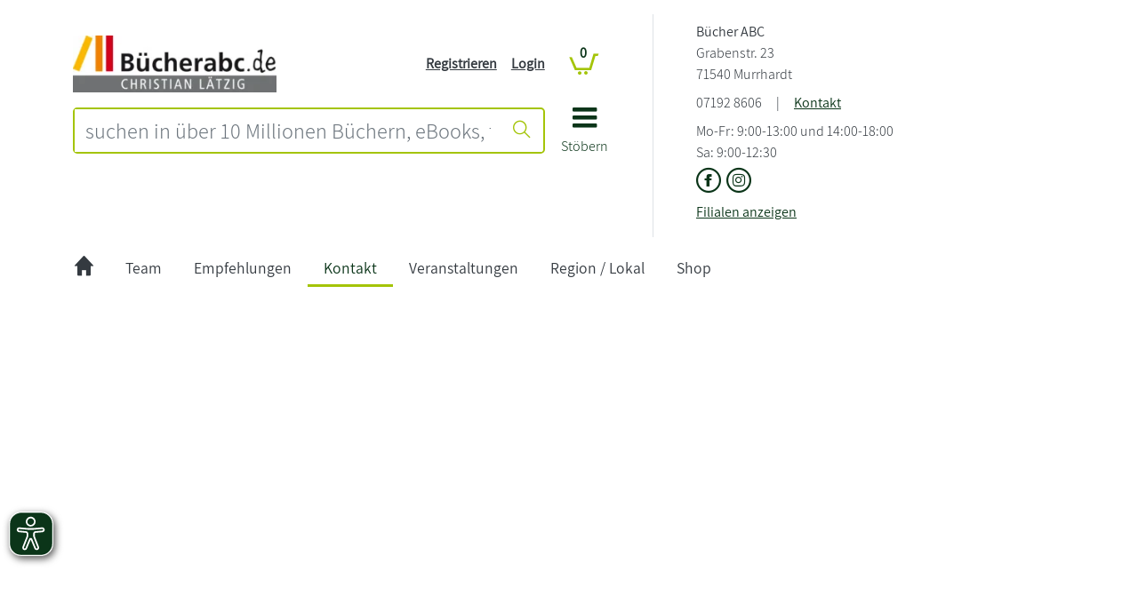

--- FILE ---
content_type: text/html; charset=UTF-8
request_url: https://www.genialokal.de/buchhandlung/murrhardt/buecherabc/Kontakt
body_size: 22831
content:
<!doctype html>
<html class="no-js" lang="de">
    <head>
        <title>B&uuml;cher ABC, Murrhardt bei genialokal - Kontakt</title>
<meta charset="UTF-8" />
<meta name="description" content="Willkommen bei den Buchhandlungen B&uuml;cherABC in Rudersberg und Murrhardt In unserer Buchhandlung in der Mitte von Rudersberg am Marktplatz und in Murrhard..." />
<meta name="robots" content="index, follow" />
<meta property="og:site_name" content="genialokal.de" />
<meta property="og:image" content="https://images.genialokal-cdn.de/chameleon/mediapool/thumbs/f/b1/Logo_4c-1-png_800x223-ID21332-70afba6e082e7679ecf9e6a6ee0203b3.jpg" />
<meta name="google-maps-api-key" content="AIzaSyAAm58a_9l3XMwQwIh__QK9bbwAMvAMBJk" />
<meta name="google-maps-map-id" content="15315b9bed9244e4" />
<link rel="shortcut icon" href="/favicon.ico" type="image/x-icon" />

<meta http-equiv="X-UA-Compatible" content="IE=edge" />
<meta name="theme-color" content="#a4c408" />
<meta name="msapplication-TileColor" content="#a4c408">
<meta name="mobile-web-app-capable" content="yes">
<meta name="mobile-web-app-status-bar-style" content="default">
<meta name="mobile-web-app-title" content="genialokal">

<link rel="preconnect" href="https://cdn.consentmanager.net">
<link rel="preconnect" href="https://images.genialokal-cdn.de/">
<link rel="dns-prefetch" href="//consentmanager.mgr.consensu.org">
<link rel="dns-prefetch" href="//d.delivery.consentmanager.net">
<link rel="dns-prefetch" href="//googleads.g.doubleclick.net">
<link rel="dns-prefetch" href="//www.google-analytics.com">
<link rel="dns-prefetch" href="//www.googletagmanager.com">
<link rel="dns-prefetch" href="//www.googleadservices.com">
<link rel="dns-prefetch" href="//ajax.googleapis.com">
<link rel="dns-prefetch" href="//script.hotjar.com">
<link rel="dns-prefetch" href="//static.hotjar.com">
<link rel="dns-prefetch" href="//bat.bing.com">
<link rel="dns-prefetch" href="//geoip-js.com">
<link rel="dns-prefetch" href="//connect.facebook.net">
<link rel="dns-prefetch" href="//www.dwin1.com">
<link rel="dns-prefetch" href="//widgets.trustedshops.com">

<link rel="apple-touch-icon" href="https://images.genialokal-cdn.de/assets/genialokal-assets/images/favicons/apple-icon.png?v=211864" />
<link rel="apple-touch-icon" sizes="72x72" href="https://images.genialokal-cdn.de/assets/genialokal-assets/images/favicons/apple-icon-72x72.png?v=211864" />
<link rel="apple-touch-icon" sizes="114x114" href="https://images.genialokal-cdn.de/assets/genialokal-assets/images/favicons/apple-icon-114x114.png?v=211864" />
<link rel="apple-touch-icon" sizes="144x144" href="https://images.genialokal-cdn.de/assets/genialokal-assets/images/favicons/apple-icon-144x144.png?v=211864" />



<link rel="manifest" href="/manifest.json" crossorigin="use-credentials">
<meta name="viewport" content="width=device-width, initial-scale=1">

<!--#CMSRESOURCEIGNORE#--><link rel="stylesheet" href="/chameleon/outbox/static/less/chameleon_2.css?211864" ><!--#ENDCMSRESOURCEIGNORE#-->
<!--#CMSRESOURCEIGNORE#--><link rel="stylesheet" href="https://images.genialokal-cdn.de/assets/dist/genialokalRetailerTheme.css?v=211864"><!--#ENDCMSRESOURCEIGNORE#-->
<link rel="stylesheet" href="https://images.genialokal-cdn.de/assets/genialokal-assets/icons/style.css?v=211864">

<!--#CMSHEADERCODE-COMPACT-CSS#-->
<script src="https://images.genialokal-cdn.de/assets/genialokal-assets/js/retailerWebsiteHeader.js" type="text/javascript"></script>
<!--#CMSRESOURCEIGNORE#--><script data-cmp-src="https://images.genialokal-cdn.de/assets/BookStoreZipSearchBundle-assets/js/bookstoreMap.v3.js?v=211864" type="text/plain" data-cmp-vendor="s1104" class="cmplazyload"></script><!--#ENDCMSRESOURCEIGNORE#-->
<!--#CMSRESOURCEIGNORE#--><script data-cmp-src="https://images.genialokal-cdn.de/assets/BookStoreZipSearchBundle-assets/js/bookstoreMap2.v3.js?v=211864" type="text/plain" data-cmp-vendor="s1104" class="cmplazyload"></script><!--#ENDCMSRESOURCEIGNORE#-->
<script>
    window.dataLayer = window.dataLayer || [];

    window.dataLayer.push({
        'language': 'de'
    });

    window.dataLayer.push(null);

    dataLayer.push({
        'pageType': 'info',
        'pageName': 'www.genialokal.de\/buchhandlung\/murrhardt\/buecherabc\/kontakt',
        'event': 'view.page'
    });

        window.dataLayer = window.dataLayer || [];
            dataLayer.push({
        'currency': 'EUR',
        });

        
            

    window.dataLayer.push(null);

    
            dataLayer.push({
        'storeID': 'abcmurr',
        });
    
        
    function loadGtm() {
        (function(w,d,s,l,i){w[l]=w[l]||[];w[l].push({'gtm.start':
                new Date().getTime(),event:'gtm.js'});var f=d.getElementsByTagName(s)[0],
            j=d.createElement(s),dl=l!='dataLayer'?'&l='+l:'';j.async=true;j.src=
            'https://sst.testing.genialokal.de/gtm.js?id='+i+dl;f.parentNode.insertBefore(j,f);
        })(window,document,'script','dataLayer','GTM\u002DMPP3C25Z');
    }

        function getConsentInfo(e,o) {
        console.log('laterUserChoice');
        if (!window.google_tag_manager) {
            loadGtm();
        }
    };

    window.addEventListener('load', (event) => {
        if (undefined !== __cmp('consentStatus')) {
          let consentStatus = __cmp('consentStatus');
            if (consentStatus.userChoiceExists === true) {
                loadGtm();
            }
        }
        __cmp('addEventListener',['consent',getConsentInfo,false],null);
    });
</script>

<!--#CMSHEADERCODE-COMPACT-JS#-->    </head>

    <body class="pageRetailer" data-page-layout="pageRetailer">

    <script>if(!"gdprAppliesGlobally" in window){window.gdprAppliesGlobally=true}if(!("cmp_id" in window)||window.cmp_id<1){window.cmp_id=0}if(!("cmp_cdid" in window)){window.cmp_cdid="4c4ad1f46ff0"}if(!("cmp_params" in window)){window.cmp_params=""}if(!("cmp_host" in window)){window.cmp_host="d.delivery.consentmanager.net"}if(!("cmp_cdn" in window)){window.cmp_cdn="cdn.consentmanager.net"}if(!("cmp_proto" in window)){window.cmp_proto="https:"}if(!("cmp_codesrc" in window)){window.cmp_codesrc="1"}window.cmp_getsupportedLangs=function(){var b=["DE","EN","FR","IT","NO","DA","FI","ES","PT","RO","BG","ET","EL","GA","HR","LV","LT","MT","NL","PL","SV","SK","SL","CS","HU","RU","SR","ZH","TR","UK","AR","BS"];if("cmp_customlanguages" in window){for(var a=0;a<window.cmp_customlanguages.length;a++){b.push(window.cmp_customlanguages[a].l.toUpperCase())}}return b};window.cmp_getRTLLangs=function(){var a=["AR"];if("cmp_customlanguages" in window){for(var b=0;b<window.cmp_customlanguages.length;b++){if("r" in window.cmp_customlanguages[b]&&window.cmp_customlanguages[b].r){a.push(window.cmp_customlanguages[b].l)}}}return a};window.cmp_getlang=function(j){if(typeof(j)!="boolean"){j=true}if(j&&typeof(cmp_getlang.usedlang)=="string"&&cmp_getlang.usedlang!==""){return cmp_getlang.usedlang}var g=window.cmp_getsupportedLangs();var c=[];var f=location.hash;var e=location.search;var a="languages" in navigator?navigator.languages:[];if(f.indexOf("cmplang=")!=-1){c.push(f.substr(f.indexOf("cmplang=")+8,2).toUpperCase())}else{if(e.indexOf("cmplang=")!=-1){c.push(e.substr(e.indexOf("cmplang=")+8,2).toUpperCase())}else{if("cmp_setlang" in window&&window.cmp_setlang!=""){c.push(window.cmp_setlang.toUpperCase())}else{if(a.length>0){for(var d=0;d<a.length;d++){c.push(a[d])}}}}}if("language" in navigator){c.push(navigator.language)}if("userLanguage" in navigator){c.push(navigator.userLanguage)}var h="";for(var d=0;d<c.length;d++){var b=c[d].toUpperCase();if(g.indexOf(b)!=-1){h=b;break}if(b.indexOf("-")!=-1){b=b.substr(0,2)}if(g.indexOf(b)!=-1){h=b;break}}if(h==""&&typeof(cmp_getlang.defaultlang)=="string"&&cmp_getlang.defaultlang!==""){return cmp_getlang.defaultlang}else{if(h==""){h="EN"}}h=h.toUpperCase();return h};(function(){var y=document;var z=y.getElementsByTagName;var j=window;var r="";var b="_en";if("cmp_getlang" in j){r=j.cmp_getlang().toLowerCase();if("cmp_customlanguages" in j){var g=j.cmp_customlanguages;for(var u=0;u<g.length;u++){if(g[u].l.toLowerCase()==r){r="en";break}}}b="_"+r}function A(e,D){e+="=";var d="";var m=e.length;var i=location;var E=i.hash;var w=i.search;var s=E.indexOf(e);var C=w.indexOf(e);if(s!=-1){d=E.substring(s+m,9999)}else{if(C!=-1){d=w.substring(C+m,9999)}else{return D}}var B=d.indexOf("&");if(B!=-1){d=d.substring(0,B)}return d}var n=("cmp_proto" in j)?j.cmp_proto:"https:";if(n!="http:"&&n!="https:"){n="https:"}var h=("cmp_ref" in j)?j.cmp_ref:location.href;var k=y.createElement("script");k.setAttribute("data-cmp-ab","1");var c=A("cmpdesign","cmp_design" in j?j.cmp_design:"");var f=A("cmpregulationkey","cmp_regulationkey" in j?j.cmp_regulationkey:"");var v=A("cmpgppkey","cmp_gppkey" in j?j.cmp_gppkey:"");var p=A("cmpatt","cmp_att" in j?j.cmp_att:"");k.src=n+"//"+j.cmp_host+"/delivery/cmp.php?"+("cmp_id" in j&&j.cmp_id>0?"id="+j.cmp_id:"")+("cmp_cdid" in j?"&cdid="+j.cmp_cdid:"")+"&h="+encodeURIComponent(h)+(c!=""?"&cmpdesign="+encodeURIComponent(c):"")+(f!=""?"&cmpregulationkey="+encodeURIComponent(f):"")+(v!=""?"&cmpgppkey="+encodeURIComponent(v):"")+(p!=""?"&cmpatt="+encodeURIComponent(p):"")+("cmp_params" in j?"&"+j.cmp_params:"")+(y.cookie.length>0?"&__cmpfcc=1":"")+"&l="+r.toLowerCase()+"&o="+(new Date()).getTime();k.type="text/javascript";k.async=true;if(y.currentScript&&y.currentScript.parentElement){y.currentScript.parentElement.appendChild(k)}else{if(y.body){y.body.appendChild(k)}else{var q=["body","div","span","script","head"];for(var u=0;u<q.length;u++){var x=z(q[u]);if(x.length>0){x[0].appendChild(k);break}}}}var o="js";var t=A("cmpdebugunminimized","cmpdebugunminimized" in j?j.cmpdebugunminimized:0)>0?"":".min";var a=A("cmpdebugcoverage","cmp_debugcoverage" in j?j.cmp_debugcoverage:"");if(a=="1"){o="instrumented";t=""}var k=y.createElement("script");k.src=n+"//"+j.cmp_cdn+"/delivery/"+o+"/cmp"+b+t+".js";k.type="text/javascript";k.setAttribute("data-cmp-ab","1");k.async=true;if(y.currentScript&&y.currentScript.parentElement){y.currentScript.parentElement.appendChild(k)}else{if(y.body){y.body.appendChild(k)}else{var x=z("body");if(x.length==0){x=z("div")}if(x.length==0){x=z("span")}if(x.length==0){x=z("ins")}if(x.length==0){x=z("script")}if(x.length==0){x=z("head")}if(x.length>0){x[0].appendChild(k)}}}})();window.cmp_addFrame=function(b){if(!window.frames[b]){if(document.body){var a=document.createElement("iframe");a.style.cssText="display:none";if("cmp_cdn" in window&&"cmp_ultrablocking" in window&&window.cmp_ultrablocking>0){a.src="//"+window.cmp_cdn+"/delivery/empty.html"}a.name=b;a.setAttribute("title","Intentionally hidden, please ignore");a.setAttribute("role","none");a.setAttribute("tabindex","-1");document.body.appendChild(a)}else{window.setTimeout(window.cmp_addFrame,10,b)}}};window.cmp_rc=function(h){var b=document.cookie;var f="";var d=0;while(b!=""&&d<100){d++;while(b.substr(0,1)==" "){b=b.substr(1,b.length)}var g=b.substring(0,b.indexOf("="));if(b.indexOf(";")!=-1){var c=b.substring(b.indexOf("=")+1,b.indexOf(";"))}else{var c=b.substr(b.indexOf("=")+1,b.length)}if(h==g){f=c}var e=b.indexOf(";")+1;if(e==0){e=b.length}b=b.substring(e,b.length)}return(f)};window.cmp_stub=function(){var a=arguments;__cmp.a=__cmp.a||[];if(!a.length){return __cmp.a}else{if(a[0]==="ping"){if(a[1]===2){a[2]({gdprApplies:gdprAppliesGlobally,cmpLoaded:false,cmpStatus:"stub",displayStatus:"hidden",apiVersion:"2.2",cmpId:31},true)}else{a[2](false,true)}}else{if(a[0]==="getUSPData"){a[2]({version:1,uspString:window.cmp_rc("")},true)}else{if(a[0]==="getTCData"){__cmp.a.push([].slice.apply(a))}else{if(a[0]==="addEventListener"||a[0]==="removeEventListener"){__cmp.a.push([].slice.apply(a))}else{if(a.length==4&&a[3]===false){a[2]({},false)}else{__cmp.a.push([].slice.apply(a))}}}}}}};window.cmp_gpp_ping=function(){return{gppVersion:"1.1",cmpStatus:"stub",cmpDisplayStatus:"hidden",signalStatus:"no ready",supportedAPIs:["5:tcfcav1","7:usnat","8:usca","9:usva","10:usco","11:usut","12:usct"],cmpId:31,sectionList:[],applicableSections:[0],gppString:"",parsedSections:{}}};window.cmp_gppstub=function(){var c=arguments;__gpp.q=__gpp.q||[];if(!c.length){return __gpp.q}var h=c[0];var g=c.length>1?c[1]:null;var f=c.length>2?c[2]:null;var a=null;var j=false;if(h==="ping"){a=window.cmp_gpp_ping();j=true}else{if(h==="addEventListener"){__gpp.e=__gpp.e||[];if(!("lastId" in __gpp)){__gpp.lastId=0}__gpp.lastId++;var d=__gpp.lastId;__gpp.e.push({id:d,callback:g});a={eventName:"listenerRegistered",listenerId:d,data:true,pingData:window.cmp_gpp_ping()};j=true}else{if(h==="removeEventListener"){__gpp.e=__gpp.e||[];a=false;for(var e=0;e<__gpp.e.length;e++){if(__gpp.e[e].id==f){__gpp.e[e].splice(e,1);a=true;break}}j=true}else{__gpp.q.push([].slice.apply(c))}}}if(a!==null&&typeof(g)==="function"){g(a,j)}};window.cmp_msghandler=function(d){var a=typeof d.data==="string";try{var c=a?JSON.parse(d.data):d.data}catch(f){var c=null}if(typeof(c)==="object"&&c!==null&&"__cmpCall" in c){var b=c.__cmpCall;window.__cmp(b.command,b.parameter,function(h,g){var e={__cmpReturn:{returnValue:h,success:g,callId:b.callId}};d.source.postMessage(a?JSON.stringify(e):e,"*")})}if(typeof(c)==="object"&&c!==null&&"__uspapiCall" in c){var b=c.__uspapiCall;window.__uspapi(b.command,b.version,function(h,g){var e={__uspapiReturn:{returnValue:h,success:g,callId:b.callId}};d.source.postMessage(a?JSON.stringify(e):e,"*")})}if(typeof(c)==="object"&&c!==null&&"__tcfapiCall" in c){var b=c.__tcfapiCall;window.__tcfapi(b.command,b.version,function(h,g){var e={__tcfapiReturn:{returnValue:h,success:g,callId:b.callId}};d.source.postMessage(a?JSON.stringify(e):e,"*")},b.parameter)}if(typeof(c)==="object"&&c!==null&&"__gppCall" in c){var b=c.__gppCall;window.__gpp(b.command,function(h,g){var e={__gppReturn:{returnValue:h,success:g,callId:b.callId}};d.source.postMessage(a?JSON.stringify(e):e,"*")},"parameter" in b?b.parameter:null,"version" in b?b.version:1)}};window.cmp_setStub=function(a){if(!(a in window)||(typeof(window[a])!=="function"&&typeof(window[a])!=="object"&&(typeof(window[a])==="undefined"||window[a]!==null))){window[a]=window.cmp_stub;window[a].msgHandler=window.cmp_msghandler;window.addEventListener("message",window.cmp_msghandler,false)}};window.cmp_setGppStub=function(a){if(!(a in window)||(typeof(window[a])!=="function"&&typeof(window[a])!=="object"&&(typeof(window[a])==="undefined"||window[a]!==null))){window[a]=window.cmp_gppstub;window[a].msgHandler=window.cmp_msghandler;window.addEventListener("message",window.cmp_msghandler,false)}};window.cmp_addFrame("__cmpLocator");if(!("cmp_disableusp" in window)||!window.cmp_disableusp){window.cmp_addFrame("__uspapiLocator")}if(!("cmp_disabletcf" in window)||!window.cmp_disabletcf){window.cmp_addFrame("__tcfapiLocator")}if(!("cmp_disablegpp" in window)||!window.cmp_disablegpp){window.cmp_addFrame("__gppLocator")}window.cmp_setStub("__cmp");if(!("cmp_disabletcf" in window)||!window.cmp_disabletcf){window.cmp_setStub("__tcfapi")}if(!("cmp_disableusp" in window)||!window.cmp_disableusp){window.cmp_setStub("__uspapi")}if(!("cmp_disablegpp" in window)||!window.cmp_disablegpp){window.cmp_setGppStub("__gpp")};</script>

        <script>(function (window) {
                "use strict";
                var isMobile = function() {
                    var mobileStatus = false;
                    var size = window.getComputedStyle(document.body, ':before').getPropertyValue('content');
                    size = size.trim();
                    size = size.replace(/"/gm, ''); // Für Firefox
                    if (size === 'mobile' || size === "'mobile'") {
                        mobileStatus = true;
                    }

                    return mobileStatus;
                };

                window.isMobile = isMobile;
            })(window);
        </script>

        



<script>
    let beforeinstallpromptTriggered = false;
    let addToHomeLoadedTriggered = false;
    let beforeinstallpromptEvent = null;

    function checkBothEvents() {
        if (beforeinstallpromptTriggered && addToHomeLoadedTriggered) {
            GENIALOKAL.addToHome.showPwaModal(beforeinstallpromptEvent);
        }
    }

    window.addEventListener("beforeinstallprompt", function(event) {
        event.preventDefault();
        beforeinstallpromptTriggered = true;
        beforeinstallpromptEvent = event;
        checkBothEvents();
    }, { once: true });

    document.addEventListener("addToHomeLoaded", function() {
        addToHomeLoadedTriggered = true;
        checkBothEvents();
    });
</script>

<div class="modal add-to-homescreen" tabindex="-1" role="dialog">
    <div class="modal-dialog modal-dialog-centered" role="document">
        <div class="modal-content">
            <div class="modal-header">
                <h5 class="modal-title">genialokal zum Startbildschirm hinzufügen</h5>
                <button type="button" class="btn-close" data-bs-dismiss="modal" aria-label="Close"></button>
            </div>
            <div class="modal-body">
                <p>Installieren Sie die genialokal App auf Ihrem Startbildschirm für einen schnellen Zugriff und eine komfortable Nutzung.
                    <span class="ios-special" style="display: none">
                        <br>Tippen Sie einfach auf Teilen:
                        <img style="padding-left: 5px; padding-top: 2px" src="https://images.genialokal-cdn.de/assets/images/ios_share.png?v=211864" alt="Teilen-Button">
                        Und dann auf "Zum Home-Bildschirm [+]".
                    </span>
                </p>
            </div>
            <div class="modal-footer">
                <button type="button" class="btn btn-secondary" data-bs-dismiss="modal">Abbrechen</button>
                <button type="button" class="chrome-special btn btn-primary" style="display: none">Installieren</button>
            </div>
        </div>
    </div>
</div>

        <noscript><iframe src="https://sst.testing.genialokal.de/ns.html?id=GTM-MPP3C25Z"height="0" width="0" style="display:none;visibility:hidden"></iframe></noscript>
        <a id="top"></a>
    
        <header id="retailerWebsiteHeader">
            
<div id="headerStandard">
    <div id="header-content">
        <div class="container-md">
            <div class="row mt-md-3 align-items-stretch">
                <div class="col-12 col-md-7 pe-md-5 line-right d-flex">
                    <div id="header-shop" class="pt-4 pt-md-0 pb-md-3 w-100">
                        <div class="grid-wrapper position-relative">
                            <div class="logo d-flex align-items-end">
                                
                                <div class="d-none d-md-block bookstore-logo flex-grow-1">
                                        <a  href="/ " title="zur Shop-Startseite">
        <img src="https://images.genialokal-cdn.de/chameleon/mediapool/thumbs/f/b1/Logo_4c-1-png_270x75-ID21332-08fbb62551d65148493045809c9d7216.jpg" class="img-fluid" alt="Logo der Buchhandlung Bücher ABC" />
    </a>

                                </div>
                                <div class="d-md-none shop-logo flex-grow-1">
                                    <a href="/" title="genialokal" class="logo-link">
    <img class="img-fluid" src="https://images.genialokal-cdn.de/assets/genialokal-assets/svg-icons/logo_neu.svg?v=211864" id="logo" alt="genialokal" />
</a>

                                </div>
                            </div>
                            <div class="search">
                                

<form name="quicksearch" action="/Suche/" method="get" accept-charset="utf-8" id="quicksearchform"
      class="d-print-none">

    <div class="input-group inputBoxQuickSearch">
        
        <input id="searchTextInput" class="userInputBoxInput form-control btn-outline-primary" type="text" name="q"
               title="suchen in über 10 Millionen Büchern, eBooks, tolinos, Hörbüchern, Filmen, Musik, Spielwaren, Software, Games" value="" placeholder="suchen in über 10 Millionen Büchern, eBooks, tolinos, Hörbüchern, Filmen, Musik, Spielwaren, Software, Games"
               aria-label="suchen in über 10 Millionen Büchern, eBooks, tolinos, Hörbüchern, Filmen, Musik, Spielwaren, Software, Games" aria-describedby="quicksearchsubmit">

        <button class="btn btn-outline-primary userInputBoxSubmit" type="submit" id="quicksearchsubmit" aria-label="Suche starten">
            <i class="icon icon-suche"></i>
        </button>
    </div>
</form>

                            </div>
                            <div class="mainnav">
                                <a data-bs-toggle="collapse" href="#main-nav-menu" role="button" aria-expanded="false" aria-controls="main-nav-menu">
                                    <i class="icon icon-bars"></i>
                                    <div>Stöbern</div>
                                </a>
                            </div>
                            <div class="topnavi">
                                
<nav class="navbar navbar-expand-md d-print-none">
    <button class="navbar-toggler" type="button"
            data-bs-toggle="collapse" data-bs-target="#top-navigation-collapse" aria-controls="top-navigation-collapse"
            aria-expanded="false" aria-label="Navigation ein/ausblenden">
        <i class="icon icon-kundenkonto"></i>
    </button>
    <div class="collapse navbar-collapse" id="top-navigation-collapse">

        <ul class="navbar-nav ms-lg-auto">
                                                                                                                <li class="nav-item&#x20;d-md-none">
                                                
                                                    <a class="nav-link"
                               href="/Login/"
                                                                                                    aria-label = Login
                                >
                                Login
                            </a>
                                            </li>
                                                                                                                                <li class="nav-item&#x20;d-md-none">
                                                
                                                    <a class="nav-link"
                               href="/Gutschein/"
                                                                                                    aria-label = Gutschein
                                >
                                Gutschein
                            </a>
                                            </li>
                                                                                                                                <li class="nav-item&#x20;d-md-none">
                                                
                                                    <a class="nav-link"
                               href="/Wunschlisten/"
                                                                                                    aria-label = Wunschlisten
                                >
                                Wunschlisten
                            </a>
                                            </li>
                                                                                                                                <li class="nav-item&#x20;d-md-none">
                                                
                                                    <a class="nav-link"
                               href="/Produkt-Reservierung/Status/"
                                                                    title="Reservierung pr&amp;uuml;fen"
                                                                                                    aria-label = Reservierung prüfen
                                >
                                Reservierung prüfen
                            </a>
                                            </li>
                                    </ul>
    </div>
</nav>

                            </div>
                            <div class="account d-none d-md-block">
                                <nav class="account-login-desktop d-print-none d-none d-md-block">
            <ul class="list-unstyled">
            <li>
                <a class="text-decoration-underline" href="&#x2F;Registrieren&#x2F;" title="">
                    Registrieren
                </a>
            </li>
            <li>
                <a class="text-decoration-underline" href="&#x2F;Login&#x2F;" title="">
                    Login
                </a>
            </li>

        </ul>
    </nav>

                            </div>
                            <div class="basket">
                                
<div id="miniBasketTop" class="mini-basket-top">
    <div class="basket empty">
        <span class="position-relative">
            <a href="/Warenkorb/" title="Warenkorb anzeigen">
                <i class="icon icon-cart"></i>
                <span class="position-absolute ">
                    <span class="digit-pill">
                        0
                    </span>
                </span>
            </a>
        </span>
    </div>
</div>

                            </div>
                        </div>
                        <div id="main-nav-menu" class="collapse">
                            
    
    <div id="main-nav-close">
        <a data-bs-toggle="collapse" href="#main-nav-menu" role="button" aria-expanded="false" aria-controls="main-nav-menu" aria-label="Navigation schließen">
            <i class="icon icon-close"></i>
        </a>
    </div>
    <ul class="level_0 hasChildren">
                                                                                                                                                                                                                                                                                                        
        <li class="level_0 hasChildren visible">

            <ul class="level_1">
                                                                                                                                                                                                
                        <li class="level_1" data-icon="shop-startseite">
                                                        <a href="/" class="shop-startseite">Shop Startseite</a>
                                                </li>
                                                                                                                                                                                        
                        <li class="level_1 hasChildren">
                                                            <a href="#" class="nav-label">
                                    <span class="level-back icon icon-angle-left"></span>
                                    <span class="title">Lesewelt</span>
                                    <span class="level-forward icon icon-angle-right"></span>
                                </a>

                                                                                    
    

            <ul class="level_2">
                                                                                                                                                                                                                                                                                            
                        <li class="level_2 repeated">
                                                        <a href="/Lesewelt/" >Lesewelt Übersicht</a>
                                                </li>
                                                                                                                                                                                                                    
                        <li class="level_2">
                                                        <a href="/Lesewelt/aktuelles/" >Aktuelles</a>
                                                </li>
                                                                                                                                                                                                                    
                        <li class="level_2">
                                                        <a href="/Lesewelt/bestenlisten/" >Bestenlisten</a>
                                                </li>
                                                                                                                                                                                                                    
                        <li class="level_2">
                                                        <a href="/Lesewelt/autorin-des-monats/" >Autor*in des Monats</a>
                                                </li>
                                                                                                                                                                                                                    
                        <li class="level_2">
                                                        <a href="/Lesewelt/bloggerinnen/" >Blogger*innen</a>
                                                </li>
                                                                                                                                                                                                                    
                        <li class="level_2">
                                                        <a href="/Lesewelt/bestseller-autorinnen/" >Bestseller-Autor*innen</a>
                                                </li>
                                                                                                                                                                                                                    
                        <li class="level_2">
                                                        <a href="/Lesewelt/weihnachten/" >Weihnachten</a>
                                                </li>
                                                                                                                                                                                                                    
                        <li class="level_2">
                                                        <a href="/Lesewelt/schoenerlesen/" >schönerlesen</a>
                                                </li>
                                                </ul>



                                                </li>
                                                                                                                                                                                                                            
                        <li class="level_1 hasChildren">
                                                            <a href="#" class="nav-label">
                                    <span class="level-back icon icon-angle-left"></span>
                                    <span class="title">Bücher</span>
                                    <span class="level-forward icon icon-angle-right"></span>
                                </a>

                                                                                    
    

            <ul class="level_2">
                                                                                                                                                                                                                                                                                            
                        <li class="level_2 repeated">
                                                        <a href="/Produkte/Buecher/" >Bücher Übersicht</a>
                                                </li>
                                                                                                                                                                                                                    
                        <li class="level_2">
                                                        <a href="/Produkte/Buecher/Alle-Buecher/" >Alle Bücher</a>
                                                </li>
                                                                                                                                                                                        
                        <li class="level_2 hasChildren">
                                                            <a href="#" class="nav-label">
                                    <span class="level-back icon icon-angle-left"></span>
                                    <span class="title">Neuerscheinungen</span>
                                    <span class="level-forward icon icon-angle-right"></span>
                                </a>

                                                                                    
    

            <ul class="level_3">
                                                                                                                                                                                                                                                                                            
                        <li class="level_3 repeated">
                                                        <a href="/Produkte/Buecher/Neuerscheinungen/" >Neuerscheinungen Übersicht</a>
                                                </li>
                                                                                                                                                                                                                    
                        <li class="level_3">
                                                        <a href="/Produkte/Buecher/Neuerscheinungen/Neue-Romane/" >Neue Romane</a>
                                                </li>
                                                                                                                                                                                                                    
                        <li class="level_3">
                                                        <a href="/Produkte/Buecher/Neuerscheinungen/Neue-Krimis/" >Neue Krimis</a>
                                                </li>
                                                                                                                                                                                                                    
                        <li class="level_3">
                                                        <a href="/Produkte/Buecher/Neuerscheinungen/Neue-Thriller/" >Neue Thriller</a>
                                                </li>
                                                                                                                                                                                                                    
                        <li class="level_3">
                                                        <a href="/Produkte/Buecher/Neuerscheinungen/Neue-Sachbuecher/" >Neue Sachbücher</a>
                                                </li>
                                                                                                                                                                                                                    
                        <li class="level_3">
                                                        <a href="/Produkte/Buecher/Neuerscheinungen/Neue-Kinderbuecher/" >Neue Kinderbücher</a>
                                                </li>
                                                                                                                                                                                                                    
                        <li class="level_3">
                                                        <a href="/Produkte/Buecher/Neuerscheinungen/Neue-Jugendbuecher/" >Neue Jugendbücher</a>
                                                </li>
                                                                                                                                                                                                                    
                        <li class="level_3">
                                                        <a href="/Produkte/Buecher/Neuerscheinungen/Jetzt-vorbestellen/" >Jetzt vorbestellen!</a>
                                                </li>
                                                </ul>



                                                </li>
                                                                                                                                                                                        
                        <li class="level_2 hasChildren">
                                                            <a href="#" class="nav-label">
                                    <span class="level-back icon icon-angle-left"></span>
                                    <span class="title">Spiegel Bestseller</span>
                                    <span class="level-forward icon icon-angle-right"></span>
                                </a>

                                                                                    
    

            <ul class="level_3">
                                                                                                                                                                                                                                                                                            
                        <li class="level_3 repeated">
                                                        <a href="/Produkte/Buecher/Spiegel-Bestseller/" >Spiegel Bestseller Übersicht</a>
                                                </li>
                                                                                                                                                                                                                    
                        <li class="level_3">
                                                        <a href="/Produkte/Buecher/Spiegel-Bestseller/Belletristik-Hardcover/" >Belletristik-Hardcover</a>
                                                </li>
                                                                                                                                                                                                                    
                        <li class="level_3">
                                                        <a href="/Produkte/Buecher/Spiegel-Bestseller/Belletristik-Taschenbuch/" >Belletristik Taschenbuch</a>
                                                </li>
                                                                                                                                                                                                                    
                        <li class="level_3">
                                                        <a href="/Produkte/Buecher/Spiegel-Bestseller/Kinderbuch/" >Kinderbuch</a>
                                                </li>
                                                                                                                                                                                                                    
                        <li class="level_3">
                                                        <a href="/Produkte/Buecher/Spiegel-Bestseller/Jugendromane/" >Jugendromane</a>
                                                </li>
                                                                                                                                                                                                                    
                        <li class="level_3">
                                                        <a href="/Produkte/Buecher/Spiegel-Bestseller/Sachbuch-Hardcover/" >Sachbuch Hardcover</a>
                                                </li>
                                                                                                                                                                                                                    
                        <li class="level_3">
                                                        <a href="/Produkte/Buecher/Spiegel-Bestseller/Sachbuch-Taschenbuch/" >Sachbuch Taschenbuch</a>
                                                </li>
                                                                                                                                                                                                                    
                        <li class="level_3">
                                                        <a href="/Produkte/Buecher/Spiegel-Bestseller/Belletristik-Paperback/" >Belletristik Paperback</a>
                                                </li>
                                                                                                                                                                                                                    
                        <li class="level_3">
                                                        <a href="/Produkte/Buecher/Spiegel-Bestseller/Sachbuch-Paperback/" >Sachbuch Paperback</a>
                                                </li>
                                                </ul>



                                                </li>
                                                                                                                                                                                                                    
                        <li class="level_2">
                                                        <a href="/Produkte/Buecher/Romane-Erzaehlungen/" >Romane &amp; Erzählungen</a>
                                                </li>
                                                                                                                                                                                        
                        <li class="level_2 hasChildren">
                                                            <a href="#" class="nav-label">
                                    <span class="level-back icon icon-angle-left"></span>
                                    <span class="title">Krimis &amp; Thriller</span>
                                    <span class="level-forward icon icon-angle-right"></span>
                                </a>

                                                                                    
    

            <ul class="level_3">
                                                                                                                                                                                                                                                                                            
                        <li class="level_3 repeated">
                                                        <a href="/Produkte/Buecher/Krimis-Thriller/" >Krimis &amp; Thriller Übersicht</a>
                                                </li>
                                                                                                                                                                                                                    
                        <li class="level_3">
                                                        <a href="/Produkte/Buecher/Krimis-Thriller/Alle-Krimis/" >Alle Krimis</a>
                                                </li>
                                                                                                                                                                                                                    
                        <li class="level_3">
                                                        <a href="/Produkte/Buecher/Krimis-Thriller/Neue-Krimis/" >Neue Krimis</a>
                                                </li>
                                                                                                                                                                                                                    
                        <li class="level_3">
                                                        <a href="/Produkte/Buecher/Krimis-Thriller/Historische-Krimis/" >Historische Krimis</a>
                                                </li>
                                                                                                                                                                                                                    
                        <li class="level_3">
                                                        <a href="/Produkte/Buecher/Krimis-Thriller/Alle-Thriller/" >Alle Thriller</a>
                                                </li>
                                                                                                                                                                                                                    
                        <li class="level_3">
                                                        <a href="/Produkte/Buecher/Krimis-Thriller/Neue-Thriller/" >Neue Thriller</a>
                                                </li>
                                                </ul>



                                                </li>
                                                                                                                                                                                        
                        <li class="level_2 hasChildren">
                                                            <a href="#" class="nav-label">
                                    <span class="level-back icon icon-angle-left"></span>
                                    <span class="title">Kinderbücher</span>
                                    <span class="level-forward icon icon-angle-right"></span>
                                </a>

                                                                                    
    

            <ul class="level_3">
                                                                                                                                                                                                                                                                                            
                        <li class="level_3 repeated">
                                                        <a href="/Produkte/Buecher/Kinderbuecher/" >Kinderbücher Übersicht</a>
                                                </li>
                                                                                                                                                                                                                    
                        <li class="level_3">
                                                        <a href="/Produkte/Buecher/Kinderbuecher/Unter-2-Jahre/" >Unter 2 Jahre</a>
                                                </li>
                                                                                                                                                                                                                    
                        <li class="level_3">
                                                        <a href="/Produkte/Buecher/Kinderbuecher/Ab-2-Jahre/" >Ab 2 Jahre</a>
                                                </li>
                                                                                                                                                                                                                    
                        <li class="level_3">
                                                        <a href="/Produkte/Buecher/Kinderbuecher/Ab-3-Jahre/" >Ab 3 Jahre</a>
                                                </li>
                                                                                                                                                                                                                    
                        <li class="level_3">
                                                        <a href="/Produkte/Buecher/Kinderbuecher/Ab-4-Jahre/" >Ab 4 Jahre</a>
                                                </li>
                                                                                                                                                                                                                    
                        <li class="level_3">
                                                        <a href="/Produkte/Buecher/Kinderbuecher/Ab-5-Jahre/" >Ab 5 Jahre</a>
                                                </li>
                                                                                                                                                                                                                    
                        <li class="level_3">
                                                        <a href="/Produkte/Buecher/Kinderbuecher/Ab-6-Jahre/" >Ab 6 Jahre</a>
                                                </li>
                                                                                                                                                                                                                    
                        <li class="level_3">
                                                        <a href="/Produkte/Buecher/Kinderbuecher/Ab-8-Jahre/" >Ab 8 Jahre</a>
                                                </li>
                                                                                                                                                                                                                    
                        <li class="level_3">
                                                        <a href="/Produkte/Buecher/Kinderbuecher/Ab-10-Jahre/" >Ab 10 Jahre</a>
                                                </li>
                                                                                                                                                                                                                    
                        <li class="level_3">
                                                        <a href="/Produkte/Buecher/Kinderbuecher/Alle-Kinderbuecher/" >Alle Kinderbücher</a>
                                                </li>
                                                </ul>



                                                </li>
                                                                                                                                                                                                                    
                        <li class="level_2">
                                                        <a href="/Produkte/Buecher/Taschenbuecher/" >Taschenbücher</a>
                                                </li>
                                                                                                                                                                                                                    
                        <li class="level_2">
                                                        <a href="/Produkte/Buecher/Jugendbuecher/" >Jugendbücher</a>
                                                </li>
                                                                                                                                                                                        
                        <li class="level_2 hasChildren">
                                                            <a href="#" class="nav-label">
                                    <span class="level-back icon icon-angle-left"></span>
                                    <span class="title">Schulbücher &amp; Lernhilfen</span>
                                    <span class="level-forward icon icon-angle-right"></span>
                                </a>

                                                                                    
    

            <ul class="level_3">
                                                                                                                                                                                                                                                                                            
                        <li class="level_3 repeated">
                                                        <a href="/Produkte/Buecher/Schulbuecher-Lernhilfen/" >Schulbücher &amp; Lernhilfen Übersicht</a>
                                                </li>
                                                                                                                                                                                        
                        <li class="level_3 hasChildren">
                                                            <a href="#" class="nav-label">
                                    <span class="level-back icon icon-angle-left"></span>
                                    <span class="title">Schulfächer</span>
                                    <span class="level-forward icon icon-angle-right"></span>
                                </a>

                                                                                    
    

            <ul class="level_4">
                                                                                                                                                                                                                                                                                            
                        <li class="level_4 repeated">
                                                        <a href="/Produkte/Buecher/Schulbuecher-Lernhilfen/Schulfaecher/" >Schulfächer Übersicht</a>
                                                </li>
                                                                                                                                                                                                                    
                        <li class="level_4">
                                                        <a href="/Produkte/Buecher/Schulbuecher-Lernhilfen/Schulfaecher/Deutsch/" >Deutsch</a>
                                                </li>
                                                                                                                                                                                                                    
                        <li class="level_4">
                                                        <a href="/Produkte/Buecher/Schulbuecher-Lernhilfen/Schulfaecher/Mathematik/" >Mathematik</a>
                                                </li>
                                                                                                                                                                                                                    
                        <li class="level_4">
                                                        <a href="/Produkte/Buecher/Schulbuecher-Lernhilfen/Schulfaecher/Englisch/" >Englisch</a>
                                                </li>
                                                                                                                                                                                        
                        <li class="level_4 hasChildren">
                                                            <a href="#" class="nav-label">
                                    <span class="level-back icon icon-angle-left"></span>
                                    <span class="title">Naturwissenschaften</span>
                                    <span class="level-forward icon icon-angle-right"></span>
                                </a>

                                                                                    
    

            <ul class="level_5">
                                                                                                                                                                                                                                                                                            
                        <li class="level_5 repeated">
                                                        <a href="/Produkte/Buecher/Schulbuecher-Lernhilfen/Schulfaecher/Naturwissenschaften/" >Naturwissenschaften Übersicht</a>
                                                </li>
                                                                                                                                                                                                                    
                        <li class="level_5">
                                                        <a href="/Produkte/Buecher/Schulbuecher-Lernhilfen/Schulfaecher/Naturwissenschaften/Biologie/" >Biologie</a>
                                                </li>
                                                                                                                                                                                                                    
                        <li class="level_5">
                                                        <a href="/Produkte/Buecher/Schulbuecher-Lernhilfen/Schulfaecher/Naturwissenschaften/Chemie/" >Chemie</a>
                                                </li>
                                                                                                                                                                                                                    
                        <li class="level_5">
                                                        <a href="/Produkte/Buecher/Schulbuecher-Lernhilfen/Schulfaecher/Naturwissenschaften/Physik/" >Physik</a>
                                                </li>
                                                </ul>



                                                </li>
                                                                                                                                                                                                                    
                        <li class="level_4">
                                                        <a href="/Produkte/Buecher/Schulbuecher-Lernhilfen/Schulfaecher/Geschichte/" >Geschichte</a>
                                                </li>
                                                                                                                                                                                                                    
                        <li class="level_4">
                                                        <a href="/Produkte/Buecher/Schulbuecher-Lernhilfen/Schulfaecher/Wirtschaft-Erdkunde/" >Wirtschaft &amp; Erdkunde</a>
                                                </li>
                                                                                                                                                                                                                    
                        <li class="level_4">
                                                        <a href="/Produkte/Buecher/Schulbuecher-Lernhilfen/Schulfaecher/Religion-Ethik/" >Religion &amp; Ethik</a>
                                                </li>
                                                                                                                                                                                                                    
                        <li class="level_4">
                                                        <a href="/Produkte/Buecher/Schulbuecher-Lernhilfen/Schulfaecher/Kunst-Musik-Sport/" >Kunst, Musik &amp; Sport</a>
                                                </li>
                                                                                                                                                                                        
                        <li class="level_4 hasChildren">
                                                            <a href="#" class="nav-label">
                                    <span class="level-back icon icon-angle-left"></span>
                                    <span class="title">Weitere Fremdsprachen</span>
                                    <span class="level-forward icon icon-angle-right"></span>
                                </a>

                                                                                    
    

            <ul class="level_5">
                                                                                                                                                                                                                                                                                            
                        <li class="level_5 repeated">
                                                        <a href="/Produkte/Buecher/Schulbuecher-Lernhilfen/Schulfaecher/Weitere-Fremdsprachen/" >Weitere Fremdsprachen Übersicht</a>
                                                </li>
                                                                                                                                                                                                                    
                        <li class="level_5">
                                                        <a href="/Produkte/Buecher/Schulbuecher-Lernhilfen/Schulfaecher/Weitere-Fremdsprachen/Franzoesisch/" >Französisch</a>
                                                </li>
                                                                                                                                                                                                                    
                        <li class="level_5">
                                                        <a href="/Produkte/Buecher/Schulbuecher-Lernhilfen/Schulfaecher/Weitere-Fremdsprachen/Spanisch/" >Spanisch</a>
                                                </li>
                                                                                                                                                                                                                    
                        <li class="level_5">
                                                        <a href="/Produkte/Buecher/Schulbuecher-Lernhilfen/Schulfaecher/Weitere-Fremdsprachen/Latein/" >Latein</a>
                                                </li>
                                                                                                                                                                                                                    
                        <li class="level_5">
                                                        <a href="/Produkte/Buecher/Schulbuecher-Lernhilfen/Schulfaecher/Weitere-Fremdsprachen/Italienisch/" >Italienisch</a>
                                                </li>
                                                </ul>



                                                </li>
                                                </ul>



                                                </li>
                                                                                                                                                                                        
                        <li class="level_3 hasChildren">
                                                            <a href="#" class="nav-label">
                                    <span class="level-back icon icon-angle-left"></span>
                                    <span class="title">Lernhilfen nach Bundesländern</span>
                                    <span class="level-forward icon icon-angle-right"></span>
                                </a>

                                                                                    
    

            <ul class="level_4">
                                                                                                                                                                                                                                                                                            
                        <li class="level_4 repeated">
                                                        <a href="/Produkte/Buecher/Schulbuecher-Lernhilfen/Lernhilfen-nach-Bundeslaendern/" >Lernhilfen nach Bundesländern Übersicht</a>
                                                </li>
                                                                                                                                                                                                                    
                        <li class="level_4">
                                                        <a href="/Produkte/Buecher/Schulbuecher-Lernhilfen/Lernhilfen-nach-Bundeslaendern/Baden-Wuerttemberg/" >Baden-Württemberg</a>
                                                </li>
                                                                                                                                                                                                                    
                        <li class="level_4">
                                                        <a href="/Produkte/Buecher/Schulbuecher-Lernhilfen/Lernhilfen-nach-Bundeslaendern/Bayern/" >Bayern</a>
                                                </li>
                                                                                                                                                                                                                    
                        <li class="level_4">
                                                        <a href="/Produkte/Buecher/Schulbuecher-Lernhilfen/Lernhilfen-nach-Bundeslaendern/Berlin/" >Berlin</a>
                                                </li>
                                                                                                                                                                                                                    
                        <li class="level_4">
                                                        <a href="/Produkte/Buecher/Schulbuecher-Lernhilfen/Lernhilfen-nach-Bundeslaendern/Brandenburg/" >Brandenburg</a>
                                                </li>
                                                                                                                                                                                                                    
                        <li class="level_4">
                                                        <a href="/Produkte/Buecher/Schulbuecher-Lernhilfen/Lernhilfen-nach-Bundeslaendern/Bremen/" >Bremen</a>
                                                </li>
                                                                                                                                                                                                                    
                        <li class="level_4">
                                                        <a href="/Produkte/Buecher/Schulbuecher-Lernhilfen/Lernhilfen-nach-Bundeslaendern/Hamburg/" >Hamburg</a>
                                                </li>
                                                                                                                                                                                                                    
                        <li class="level_4">
                                                        <a href="/Produkte/Buecher/Schulbuecher-Lernhilfen/Lernhilfen-nach-Bundeslaendern/Hessen/" >Hessen</a>
                                                </li>
                                                                                                                                                                                                                    
                        <li class="level_4">
                                                        <a href="/Produkte/Buecher/Schulbuecher-Lernhilfen/Lernhilfen-nach-Bundeslaendern/Mecklenburg-Vorpommern/" >Mecklenburg-Vorpommern</a>
                                                </li>
                                                                                                                                                                                                                    
                        <li class="level_4">
                                                        <a href="/Produkte/Buecher/Schulbuecher-Lernhilfen/Lernhilfen-nach-Bundeslaendern/Niedersachsen/" >Niedersachsen</a>
                                                </li>
                                                                                                                                                                                                                    
                        <li class="level_4">
                                                        <a href="/Produkte/Buecher/Schulbuecher-Lernhilfen/Lernhilfen-nach-Bundeslaendern/Nordrhein-Westfalen/" >Nordrhein-Westfalen</a>
                                                </li>
                                                                                                                                                                                                                    
                        <li class="level_4">
                                                        <a href="/Produkte/Buecher/Schulbuecher-Lernhilfen/Lernhilfen-nach-Bundeslaendern/Rheinland-Pfalz/" >Rheinland-Pfalz</a>
                                                </li>
                                                                                                                                                                                                                    
                        <li class="level_4">
                                                        <a href="/Produkte/Buecher/Schulbuecher-Lernhilfen/Lernhilfen-nach-Bundeslaendern/Saarland/" >Saarland</a>
                                                </li>
                                                                                                                                                                                                                    
                        <li class="level_4">
                                                        <a href="/Produkte/Buecher/Schulbuecher-Lernhilfen/Lernhilfen-nach-Bundeslaendern/Sachsen/" >Sachsen</a>
                                                </li>
                                                                                                                                                                                                                    
                        <li class="level_4">
                                                        <a href="/Produkte/Buecher/Schulbuecher-Lernhilfen/Lernhilfen-nach-Bundeslaendern/Sachsen-Anhalt/" >Sachsen-Anhalt</a>
                                                </li>
                                                                                                                                                                                                                    
                        <li class="level_4">
                                                        <a href="/Produkte/Buecher/Schulbuecher-Lernhilfen/Lernhilfen-nach-Bundeslaendern/Schleswig-Holstein/" >Schleswig-Holstein</a>
                                                </li>
                                                                                                                                                                                                                    
                        <li class="level_4">
                                                        <a href="/Produkte/Buecher/Schulbuecher-Lernhilfen/Lernhilfen-nach-Bundeslaendern/Thueringen/" >Thüringen</a>
                                                </li>
                                                </ul>



                                                </li>
                                                                                                                                                                                                                    
                        <li class="level_3">
                                                        <a href="/Produkte/Buecher/Schulbuecher-Lernhilfen/Lektueren-fuer-die-Schule/" >Lektüren für die Schule</a>
                                                </li>
                                                                                                                                                                                                                    
                        <li class="level_3">
                                                        <a href="/Produkte/Buecher/Schulbuecher-Lernhilfen/Ratgeber-zum-Lernen/" >Ratgeber zum Lernen</a>
                                                </li>
                                                                                                                                                                                                                    
                        <li class="level_3">
                                                        <a href="/Produkte/Buecher/Schulbuecher-Lernhilfen/Schuelerkalender/" >Schülerkalender</a>
                                                </li>
                                                </ul>



                                                </li>
                                                                                                                                                                                        
                        <li class="level_2 hasChildren">
                                                            <a href="#" class="nav-label">
                                    <span class="level-back icon icon-angle-left"></span>
                                    <span class="title">Sachbücher &amp; Ratgeber</span>
                                    <span class="level-forward icon icon-angle-right"></span>
                                </a>

                                                                                    
    

            <ul class="level_3">
                                                                                                                                                                                                                                                                                            
                        <li class="level_3 repeated">
                                                        <a href="/Produkte/Buecher/Sachbuecher-Ratgeber/" >Sachbücher &amp; Ratgeber Übersicht</a>
                                                </li>
                                                                                                                                                                                                                    
                        <li class="level_3">
                                                        <a href="/Produkte/Buecher/Sachbuecher-Ratgeber/Alle-Sachbuecher-Ratgeber/" >Alle Sachbücher &amp; Ratgeber</a>
                                                </li>
                                                </ul>



                                                </li>
                                                                                                                                                                                                                    
                        <li class="level_2">
                                                        <a href="/Produkte/Buecher/Bewusst-leben/" >Bewusst leben</a>
                                                </li>
                                                                                                                                                                                                                    
                        <li class="level_2">
                                                        <a href="/Produkte/Buecher/Biografien-Erinnerungen/" >Biografien &amp; Erinnerungen</a>
                                                </li>
                                                                                                                                                                                                                    
                        <li class="level_2">
                                                        <a href="/Produkte/Buecher/Business-Karriere/" >Business &amp; Karriere</a>
                                                </li>
                                                                                                                                                                                                                    
                        <li class="level_2">
                                                        <a href="/Produkte/Buecher/Comics-Humor/" >Comics &amp; Humor</a>
                                                </li>
                                                                                                                                                                                                                    
                        <li class="level_2">
                                                        <a href="/Produkte/Buecher/Computer-Internet/" >Computer &amp; Internet</a>
                                                </li>
                                                                                                                                                                                                                    
                        <li class="level_2">
                                                        <a href="/Produkte/Buecher/Diaet-Ernaehrung/" >Diät &amp; Ernährung</a>
                                                </li>
                                                                                                                                                                                                                    
                        <li class="level_2">
                                                        <a href="/Produkte/Buecher/Erotische-Literatur/" >Erotische Literatur</a>
                                                </li>
                                                                                                                                                                                                                    
                        <li class="level_2">
                                                        <a href="/Produkte/Buecher/Erzaehlungen/" >Erzählungen</a>
                                                </li>
                                                                                                                                                                                        
                        <li class="level_2 hasChildren">
                                                            <a href="#" class="nav-label">
                                    <span class="level-back icon icon-angle-left"></span>
                                    <span class="title">Fachbücher</span>
                                    <span class="level-forward icon icon-angle-right"></span>
                                </a>

                                                                                    
    

            <ul class="level_3">
                                                                                                                                                                                                                                                                                            
                        <li class="level_3 repeated">
                                                        <a href="/Produkte/Buecher/Fachbuecher/" >Fachbücher Übersicht</a>
                                                </li>
                                                                                                                                                                                                                    
                        <li class="level_3">
                                                        <a href="/Produkte/Buecher/Fachbuecher/Jura/" >Jura</a>
                                                </li>
                                                </ul>



                                                </li>
                                                                                                                                                                                                                    
                        <li class="level_2">
                                                        <a href="/Produkte/Buecher/Fantasy/" >Fantasy</a>
                                                </li>
                                                                                                                                                                                                                    
                        <li class="level_2">
                                                        <a href="/Produkte/Buecher/Film-Kunst-Kultur/" >Film, Kunst &amp; Kultur</a>
                                                </li>
                                                                                                                                                                                                                    
                        <li class="level_2">
                                                        <a href="/Produkte/Buecher/Gartenbuecher/" >Gartenbücher</a>
                                                </li>
                                                                                                                                                                                                                    
                        <li class="level_2">
                                                        <a href="/Produkte/Buecher/Geschenkbuecher/" >Geschenkbücher</a>
                                                </li>
                                                                                                                                                                                                                    
                        <li class="level_2">
                                                        <a href="/Produkte/Buecher/Geschichte/" >Geschichte</a>
                                                </li>
                                                                                                                                                                                                                    
                        <li class="level_2">
                                                        <a href="/Produkte/Buecher/Gesundheit-Medizin/" >Gesundheit &amp; Medizin</a>
                                                </li>
                                                                                                                                                                                                                    
                        <li class="level_2">
                                                        <a href="/Produkte/Buecher/Historische-Romane/" >Historische Romane</a>
                                                </li>
                                                                                                                                                                                                                    
                        <li class="level_2">
                                                        <a href="/Produkte/Buecher/Hobby-Do-it-yourself/" >Hobby &amp; Do it yourself</a>
                                                </li>
                                                                                                                                                                                        
                        <li class="level_2 hasChildren">
                                                            <a href="#" class="nav-label">
                                    <span class="level-back icon icon-angle-left"></span>
                                    <span class="title">Internationale Bücher</span>
                                    <span class="level-forward icon icon-angle-right"></span>
                                </a>

                                                                                    
    

            <ul class="level_3">
                                                                                                                                                                                                                                                                                            
                        <li class="level_3 repeated">
                                                        <a href="/Produkte/Buecher/Internationale-Buecher/" >Internationale Bücher Übersicht</a>
                                                </li>
                                                                                                                                                                                                                    
                        <li class="level_3">
                                                        <a href="/Produkte/Buecher/Internationale-Buecher/Englische-Buecher/" >Englische Bücher</a>
                                                </li>
                                                                                                                                                                                                                    
                        <li class="level_3">
                                                        <a href="/Produkte/Buecher/Internationale-Buecher/Franzoesische-Buecher/" >Französische Bücher</a>
                                                </li>
                                                                                                                                                                                                                    
                        <li class="level_3">
                                                        <a href="/Produkte/Buecher/Internationale-Buecher/Griechische-Buecher/" >Griechische Bücher</a>
                                                </li>
                                                                                                                                                                                                                    
                        <li class="level_3">
                                                        <a href="/Produkte/Buecher/Internationale-Buecher/Italienische-Buecher/" >Italienische Bücher</a>
                                                </li>
                                                                                                                                                                                                                    
                        <li class="level_3">
                                                        <a href="/Produkte/Buecher/Internationale-Buecher/Niederlaendische-Buecher/" >Niederländische Bücher</a>
                                                </li>
                                                                                                                                                                                                                    
                        <li class="level_3">
                                                        <a href="/Produkte/Buecher/Internationale-Buecher/Polnische-Buecher/" >Polnische Bücher</a>
                                                </li>
                                                                                                                                                                                                                    
                        <li class="level_3">
                                                        <a href="/Produkte/Buecher/Internationale-Buecher/Russische-Buecher/" >Russische Bücher</a>
                                                </li>
                                                                                                                                                                                                                    
                        <li class="level_3">
                                                        <a href="/Produkte/Buecher/Internationale-Buecher/Spanische-Buecher/" >Spanische Bücher</a>
                                                </li>
                                                                                                                                                                                                                    
                        <li class="level_3">
                                                        <a href="/Produkte/Buecher/Internationale-Buecher/Tuerkische-Buecher/" >Türkische Bücher</a>
                                                </li>
                                                </ul>



                                                </li>
                                                                                                                                                                                        
                        <li class="level_2 hasChildren">
                                                            <a href="#" class="nav-label">
                                    <span class="level-back icon icon-angle-left"></span>
                                    <span class="title">Kochen &amp; Backen</span>
                                    <span class="level-forward icon icon-angle-right"></span>
                                </a>

                                                                                    
    

            <ul class="level_3">
                                                                                                                                                                                                                                                                                            
                        <li class="level_3 repeated">
                                                        <a href="/Produkte/Buecher/Kochen-Backen/" >Kochen &amp; Backen Übersicht</a>
                                                </li>
                                                                                                                                                                                                                    
                        <li class="level_3">
                                                        <a href="/Produkte/Buecher/Kochen-Backen/Alle-Koch-Backbuecher/" >Alle Koch- &amp; Backbücher</a>
                                                </li>
                                                </ul>



                                                </li>
                                                                                                                                                                                                                    
                        <li class="level_2">
                                                        <a href="/Produkte/Buecher/Lyrik/" >Lyrik</a>
                                                </li>
                                                                                                                                                                                                                    
                        <li class="level_2">
                                                        <a href="/Produkte/Buecher/Mangas/" >Mangas</a>
                                                </li>
                                                                                                                                                                                                                    
                        <li class="level_2">
                                                        <a href="/Produkte/Buecher/Natur-Tiere/" >Natur &amp; Tiere</a>
                                                </li>
                                                                                                                                                                                                                    
                        <li class="level_2">
                                                        <a href="/Produkte/Buecher/Philosophie/" >Philosophie</a>
                                                </li>
                                                                                                                                                                                                                    
                        <li class="level_2">
                                                        <a href="/Produkte/Buecher/Politik-Zeitgeschichte/" >Politik &amp; Zeitgeschichte</a>
                                                </li>
                                                                                                                                                                                                                    
                        <li class="level_2">
                                                        <a href="/Produkte/Buecher/Psychologie-Lebensberatung/" >Psychologie &amp; Lebensberatung</a>
                                                </li>
                                                                                                                                                                                                                    
                        <li class="level_2">
                                                        <a href="/Produkte/Buecher/Recht-Jura/" >Recht &amp; Jura</a>
                                                </li>
                                                                                                                                                                                                                    
                        <li class="level_2">
                                                        <a href="/Produkte/Buecher/Reise/" >Reise</a>
                                                </li>
                                                                                                                                                                                                                    
                        <li class="level_2">
                                                        <a href="/Produkte/Buecher/Religion/" >Religion</a>
                                                </li>
                                                                                                                                                                                                                    
                        <li class="level_2">
                                                        <a href="/Produkte/Buecher/Schwangerschaft-Erziehung/" >Schwangerschaft &amp; Erziehung</a>
                                                </li>
                                                                                                                                                                                        
                        <li class="level_2 hasChildren">
                                                            <a href="#" class="nav-label">
                                    <span class="level-back icon icon-angle-left"></span>
                                    <span class="title">Science-Fiction</span>
                                    <span class="level-forward icon icon-angle-right"></span>
                                </a>

                                                                                    
    

            <ul class="level_3">
                                                                                                                                                                                                                                                                                            
                        <li class="level_3 repeated">
                                                        <a href="/Produkte/Buecher/Science-Fiction/" >Science-Fiction Übersicht</a>
                                                </li>
                                                                                                                                                                                                                    
                        <li class="level_3">
                                                        <a href="/Produkte/Buecher/Science-Fiction/Star-Wars-TM-Buecher/" >Star Wars (TM) Bücher</a>
                                                </li>
                                                </ul>



                                                </li>
                                                                                                                                                                                                                    
                        <li class="level_2">
                                                        <a href="/Produkte/Buecher/Sport-Fitness/" >Sport &amp; Fitness</a>
                                                </li>
                                                                                                                                                                                                                    
                        <li class="level_2">
                                                        <a href="/Produkte/Buecher/Sprachen-lernen/" >Sprachen lernen</a>
                                                </li>
                                                                                                                                                                                                                    
                        <li class="level_2">
                                                        <a href="/Produkte/Buecher/Wohnen-Dekorieren/" >Wohnen &amp; Dekorieren</a>
                                                </li>
                                                </ul>



                                                </li>
                                                                                                                                                                                        
                        <li class="level_1 hasChildren">
                                                            <a href="#" class="nav-label">
                                    <span class="level-back icon icon-angle-left"></span>
                                    <span class="title">eBooks</span>
                                    <span class="level-forward icon icon-angle-right"></span>
                                </a>

                                                                                    
    

            <ul class="level_2">
                                                                                                                                                                                                                                                                                            
                        <li class="level_2 repeated">
                                                        <a href="/Produkte/eBooks/" >eBooks Übersicht</a>
                                                </li>
                                                                                                                                                                                                                    
                        <li class="level_2">
                                                        <a href="/Produkte/eBooks/Alle-eBooks/" >Alle eBooks</a>
                                                </li>
                                                                                                                                                                                                                    
                        <li class="level_2">
                                                        <a href="/Produkte/eBooks/Neuerscheinungen/" >Neuerscheinungen</a>
                                                </li>
                                                                                                                                                                                                                    
                        <li class="level_2">
                                                        <a href="/Produkte/eBooks/Gratis-eBooks/" >Gratis eBooks</a>
                                                </li>
                                                                                                                                                                                                                    
                        <li class="level_2">
                                                        <a href="/Produkte/eBooks/Englische-eBooks/" >Englische eBooks</a>
                                                </li>
                                                                                                                                                                                                                    
                        <li class="level_2">
                                                        <a href="/Produkte/eBooks/Romane-Erzaehlungen/" >Romane &amp; Erzählungen</a>
                                                </li>
                                                                                                                                                                                                                    
                        <li class="level_2">
                                                        <a href="/Produkte/eBooks/Krimis-Thriller/" >Krimis &amp; Thriller</a>
                                                </li>
                                                                                                                                                                                                                    
                        <li class="level_2">
                                                        <a href="/Produkte/eBooks/Historische-Romane/" >Historische Romane</a>
                                                </li>
                                                                                                                                                                                                                    
                        <li class="level_2">
                                                        <a href="/Produkte/eBooks/Science-Fiction/" >Science-Fiction</a>
                                                </li>
                                                                                                                                                                                                                    
                        <li class="level_2">
                                                        <a href="/Produkte/eBooks/Fantasy/" >Fantasy</a>
                                                </li>
                                                                                                                                                                                        
                        <li class="level_2 hasChildren">
                                                            <a href="#" class="nav-label">
                                    <span class="level-back icon icon-angle-left"></span>
                                    <span class="title">Klassische Literatur</span>
                                    <span class="level-forward icon icon-angle-right"></span>
                                </a>

                                                                                    
    

            <ul class="level_3">
                                                                                                                                                                                                                                                                                            
                        <li class="level_3 repeated">
                                                        <a href="/Produkte/eBooks/Klassische-Literatur/" >Klassische Literatur Übersicht</a>
                                                </li>
                                                                                                                                                                                                                    
                        <li class="level_3">
                                                        <a href="/Produkte/eBooks/Klassische-Literatur/Goethe-Drama/" >Goethe Drama</a>
                                                </li>
                                                </ul>



                                                </li>
                                                                                                                                                                                                                    
                        <li class="level_2">
                                                        <a href="/Produkte/eBooks/Liebesromane/" >Liebesromane</a>
                                                </li>
                                                                                                                                                                                                                    
                        <li class="level_2">
                                                        <a href="/Produkte/eBooks/Comic-Manga/" >Comic &amp; Manga</a>
                                                </li>
                                                                                                                                                                                                                    
                        <li class="level_2">
                                                        <a href="/Produkte/eBooks/Erotik/" >Erotik</a>
                                                </li>
                                                                                                                                                                                                                    
                        <li class="level_2">
                                                        <a href="/Produkte/eBooks/International/" >International</a>
                                                </li>
                                                                                                                                                                                                                    
                        <li class="level_2">
                                                        <a href="/Produkte/eBooks/Kinderbuecher/" >Kinderbücher</a>
                                                </li>
                                                                                                                                                                                                                    
                        <li class="level_2">
                                                        <a href="/Produkte/eBooks/Jugendbuecher/" >Jugendbücher</a>
                                                </li>
                                                                                                                                                                                                                    
                        <li class="level_2">
                                                        <a href="/Produkte/eBooks/Sachbuecher/" >Sachbücher</a>
                                                </li>
                                                                                                                                                                                                                    
                        <li class="level_2">
                                                        <a href="/Produkte/eBooks/Bewusst-gesund-leben/" >Bewusst &amp; gesund leben</a>
                                                </li>
                                                                                                                                                                                                                    
                        <li class="level_2">
                                                        <a href="/Produkte/eBooks/Kochen-Backen/" >Kochen &amp; Backen</a>
                                                </li>
                                                                                                                                                                                                                    
                        <li class="level_2">
                                                        <a href="/Produkte/eBooks/Diaet/" >Diät</a>
                                                </li>
                                                                                                                                                                                                                    
                        <li class="level_2">
                                                        <a href="/Produkte/eBooks/Schwangerschaft-Erziehung/" >Schwangerschaft &amp; Erziehung</a>
                                                </li>
                                                                                                                                                                                                                    
                        <li class="level_2">
                                                        <a href="/Produkte/eBooks/Psychologie-Lebenshilfe/" >Psychologie &amp; Lebenshilfe</a>
                                                </li>
                                                                                                                                                                                                                    
                        <li class="level_2">
                                                        <a href="/Produkte/eBooks/Biografien-Erinnerungen/" >Biografien &amp; Erinnerungen</a>
                                                </li>
                                                                                                                                                                                                                    
                        <li class="level_2">
                                                        <a href="/Produkte/eBooks/Politik-Zeitgeschichte/" >Politik &amp; Zeitgeschichte</a>
                                                </li>
                                                                                                                                                                                                                    
                        <li class="level_2">
                                                        <a href="/Produkte/eBooks/Geschichte/" >Geschichte</a>
                                                </li>
                                                                                                                                                                                                                    
                        <li class="level_2">
                                                        <a href="/Produkte/eBooks/Computer-Internet/" >Computer &amp; Internet</a>
                                                </li>
                                                                                                                                                                                                                    
                        <li class="level_2">
                                                        <a href="/Produkte/eBooks/Sprachen-lernen/" >Sprachen lernen</a>
                                                </li>
                                                                                                                                                                                                                    
                        <li class="level_2">
                                                        <a href="/Produkte/eBooks/Wissenschaft-Technik/" >Wissenschaft &amp; Technik</a>
                                                </li>
                                                                                                                                                                                                                    
                        <li class="level_2">
                                                        <a href="/Produkte/eBooks/Hobby-Do-it-yourself/" >Hobby &amp; Do it yourself</a>
                                                </li>
                                                                                                                                                                                                                    
                        <li class="level_2">
                                                        <a href="/Produkte/eBooks/Reise/" >Reise</a>
                                                </li>
                                                                                                                                                                                                                    
                        <li class="level_2">
                                                        <a href="/Produkte/eBooks/Natur-Garten/" >Natur &amp; Garten</a>
                                                </li>
                                                                                                                                                                                                                    
                        <li class="level_2">
                                                        <a href="/Produkte/eBooks/Sport-Fitness/" >Sport &amp; Fitness</a>
                                                </li>
                                                                                                                                                                                                                    
                        <li class="level_2">
                                                        <a href="/Produkte/eBooks/Religion-Philosophie/" >Religion &amp; Philosophie</a>
                                                </li>
                                                                                                                                                                                                                    
                        <li class="level_2">
                                                        <a href="/Produkte/eBooks/Kunst-Kultur/" >Kunst &amp; Kultur</a>
                                                </li>
                                                                                                                                                                                                                    
                        <li class="level_2">
                                                        <a href="/Produkte/eBooks/eBook-unter-5-Euro/" >eBook unter 5 Euro</a>
                                                </li>
                                                </ul>



                                                </li>
                                                                                                                                                                                        
                        <li class="level_1 hasChildren">
                                                            <a href="#" class="nav-label">
                                    <span class="level-back icon icon-angle-left"></span>
                                    <span class="title">tolino</span>
                                    <span class="level-forward icon icon-angle-right"></span>
                                </a>

                                                                                    
    

            <ul class="level_2">
                                                                                                                                                                                                                                                                                            
                        <li class="level_2 repeated">
                                                        <a href="https://www.genialokal.de/lesewelt/aktuelles/die-tolino-welt-tolino-uebersicht_aid_4300.html" >tolino Übersicht</a>
                                                </li>
                                                                                                                                                                                                                    
                        <li class="level_2">
                                                        <a href="https://www.genialokal.de/lesewelt/aktuelles/tolino-ereader-jetzt-neu-der-tolino-shine-4_aid_3608.html" >tolino shine 4</a>
                                                </li>
                                                                                                                                                                                                                    
                        <li class="level_2">
                                                        <a href="https://www.genialokal.de/lesewelt/aktuelles/tolino-ereader-tolino-epos-3_aid_3548.html" >tolino epos 3</a>
                                                </li>
                                                                                                                                                                                                                    
                        <li class="level_2">
                                                        <a href="/tolino/tolino-app/" >tolino app</a>
                                                </li>
                                                                                                                                                                                                                    
                        <li class="level_2">
                                                        <a href="https://www.genialokal.de/lesewelt/aktuelles/tolino-ereader-tolino-shine-color_aid_4298.html" >tolino shine color</a>
                                                </li>
                                                                                                                                                                                                                    
                        <li class="level_2">
                                                        <a href="https://www.genialokal.de/lesewelt/aktuelles/tolino-ereader-tolino-shine_aid_4302.html" >tolino shine</a>
                                                </li>
                                                                                                                                                                                                                    
                        <li class="level_2">
                                                        <a href="https://www.genialokal.de/lesewelt/aktuelles/tolino-ereader-tolino-vision-color_aid_4301.html" >tolino vision color</a>
                                                </li>
                                                                                                                                                                                                                    
                        <li class="level_2">
                                                        <a href="/tolino/tolino-Hilfe-Infos/eBooks-eReading/" >tolino Hilfe &amp; Infos</a>
                                                </li>
                                                </ul>



                                                </li>
                                                                                                                                                                                        
                        <li class="level_1 hasChildren">
                                                            <a href="#" class="nav-label">
                                    <span class="level-back icon icon-angle-left"></span>
                                    <span class="title">Hörbücher</span>
                                    <span class="level-forward icon icon-angle-right"></span>
                                </a>

                                                                                    
    

            <ul class="level_2">
                                                                                                                                                                                                                                                                                            
                        <li class="level_2 repeated">
                                                        <a href="/Produkte/Hoerbuecher/" >Hörbücher Übersicht</a>
                                                </li>
                                                                                                                                                                                                                    
                        <li class="level_2">
                                                        <a href="/Produkte/Hoerbuecher/Hoerbuch-Downloads/" >Hörbuch Downloads</a>
                                                </li>
                                                                                                                                                                                                                    
                        <li class="level_2">
                                                        <a href="/Produkte/Hoerbuecher/Alle-Hoerbuecher/" >Alle Hörbücher</a>
                                                </li>
                                                                                                                                                                                                                    
                        <li class="level_2">
                                                        <a href="/Produkte/Hoerbuecher/Hoerbuecher-unter-10-EUR/" >Hörbücher unter 10 EUR</a>
                                                </li>
                                                                                                                                                                                                                    
                        <li class="level_2">
                                                        <a href="/Produkte/Hoerbuecher/Hoerspiele/" >Hörspiele</a>
                                                </li>
                                                                                                                                                                                                                    
                        <li class="level_2">
                                                        <a href="/Produkte/Hoerbuecher/Krimis-Thriller/" >Krimis &amp; Thriller</a>
                                                </li>
                                                                                                                                                                                                                    
                        <li class="level_2">
                                                        <a href="/Produkte/Hoerbuecher/Kinderhoerbuecher/" >Kinderhörbücher</a>
                                                </li>
                                                                                                                                                                                                                    
                        <li class="level_2">
                                                        <a href="/Produkte/Hoerbuecher/Biografien/" >Biografien</a>
                                                </li>
                                                                                                                                                                                                                    
                        <li class="level_2">
                                                        <a href="/Produkte/Hoerbuecher/Historienromane/" >Historienromane</a>
                                                </li>
                                                                                                                                                                                                                    
                        <li class="level_2">
                                                        <a href="/Produkte/Hoerbuecher/Kabarett-Comedy/" >Kabarett &amp; Comedy</a>
                                                </li>
                                                                                                                                                                                                                    
                        <li class="level_2">
                                                        <a href="/Produkte/Hoerbuecher/Maerchen-Sagen/" >Märchen &amp; Sagen</a>
                                                </li>
                                                                                                                                                                                                                    
                        <li class="level_2">
                                                        <a href="/Produkte/Hoerbuecher/Naturwissenschaften/" >Naturwissenschaften</a>
                                                </li>
                                                                                                                                                                                                                    
                        <li class="level_2">
                                                        <a href="/Produkte/Hoerbuecher/Reisefuehrer/" >Reiseführer</a>
                                                </li>
                                                                                                                                                                                                                    
                        <li class="level_2">
                                                        <a href="/Produkte/Hoerbuecher/Sprachen-Lernen/" >Sprachen &amp; Lernen</a>
                                                </li>
                                                                                                                                                                                                                    
                        <li class="level_2">
                                                        <a href="/Produkte/Hoerbuecher/Erotik/" >Erotik</a>
                                                </li>
                                                                                                                                                                                                                    
                        <li class="level_2">
                                                        <a href="/Produkte/Hoerbuecher/Science-Fiction/" >Science-Fiction</a>
                                                </li>
                                                                                                                                                                                                                    
                        <li class="level_2">
                                                        <a href="/Produkte/Hoerbuecher/Fantasy/" >Fantasy</a>
                                                </li>
                                                                                                                                                                                                                    
                        <li class="level_2">
                                                        <a href="/Produkte/Hoerbuecher/Entspannung/" >Entspannung</a>
                                                </li>
                                                                                                                                                                                                                    
                        <li class="level_2">
                                                        <a href="/Produkte/Hoerbuecher/Hoerbuecher-auf-Englisch/" >Hörbücher auf Englisch</a>
                                                </li>
                                                                                                                                                                                                                    
                        <li class="level_2">
                                                        <a href="/Produkte/Hoerbuecher/Rat-Lebenshilfe/" >Rat &amp; Lebenshilfe</a>
                                                </li>
                                                </ul>



                                                </li>
                                                                                                                                                                                        
                        <li class="level_1 hasChildren">
                                                            <a href="#" class="nav-label">
                                    <span class="level-back icon icon-angle-left"></span>
                                    <span class="title">Kalender</span>
                                    <span class="level-forward icon icon-angle-right"></span>
                                </a>

                                                                                    
    

            <ul class="level_2">
                                                                                                                                                                                                                                                                                            
                        <li class="level_2 repeated">
                                                        <a href="/Produkte/Kalender/" >Kalender Übersicht</a>
                                                </li>
                                                                                                                                                                                                                    
                        <li class="level_2">
                                                        <a href="/Produkte/Kalender/Alle-Kalender/" >Alle Kalender</a>
                                                </li>
                                                                                                                                                                                        
                        <li class="level_2 hasChildren">
                                                            <a href="#" class="nav-label">
                                    <span class="level-back icon icon-angle-left"></span>
                                    <span class="title">Fotokalender</span>
                                    <span class="level-forward icon icon-angle-right"></span>
                                </a>

                                                                                    
    

            <ul class="level_3">
                                                                                                                                                                                                                                                                                            
                        <li class="level_3 repeated">
                                                        <a href="/Produkte/Kalender/Fotokalender/" >Fotokalender Übersicht</a>
                                                </li>
                                                                                                                                                                                                                    
                        <li class="level_3">
                                                        <a href="/Produkte/Kalender/Fotokalender/Tierkalender/" >Tierkalender</a>
                                                </li>
                                                                                                                                                                                                                    
                        <li class="level_3">
                                                        <a href="/Produkte/Kalender/Fotokalender/Natur-Landschaftskalender/" >Natur- &amp; Landschaftskalender</a>
                                                </li>
                                                                                                                                                                                                                    
                        <li class="level_3">
                                                        <a href="/Produkte/Kalender/Fotokalender/Fahrzeuge-Kalender/" >Fahrzeuge Kalender</a>
                                                </li>
                                                                                                                                                                                                                    
                        <li class="level_3">
                                                        <a href="/Produkte/Kalender/Fotokalender/Essen-Trinken/" >Essen &amp; Trinken</a>
                                                </li>
                                                                                                                                                                                                                    
                        <li class="level_3">
                                                        <a href="/Produkte/Kalender/Fotokalender/Erotikkalender/" >Erotikkalender</a>
                                                </li>
                                                </ul>



                                                </li>
                                                                                                                                                                                                                    
                        <li class="level_2">
                                                        <a href="/Produkte/Kalender/Familienplaner/" >Familienplaner</a>
                                                </li>
                                                                                                                                                                                                                    
                        <li class="level_2">
                                                        <a href="/Produkte/Kalender/Mondkalender/" >Mondkalender</a>
                                                </li>
                                                                                                                                                                                                                    
                        <li class="level_2">
                                                        <a href="/Produkte/Kalender/Taschenkalender/" >Taschenkalender</a>
                                                </li>
                                                                                                                                                                                                                    
                        <li class="level_2">
                                                        <a href="/Produkte/Kalender/Schuelerkalender/" >Schülerkalender</a>
                                                </li>
                                                                                                                                                                                                                    
                        <li class="level_2">
                                                        <a href="/Produkte/Kalender/Adventskalender/" >Adventskalender</a>
                                                </li>
                                                                                                                                                                                                                    
                        <li class="level_2">
                                                        <a href="/Produkte/Kalender/Aufstellkalender/" >Aufstellkalender</a>
                                                </li>
                                                                                                                                                                                                                    
                        <li class="level_2">
                                                        <a href="/Produkte/Kalender/Postkartenkalender/" >Postkartenkalender</a>
                                                </li>
                                                                                                                                                                                                                    
                        <li class="level_2">
                                                        <a href="/Produkte/Kalender/Cartoon-Humorkalender/" >Cartoon- &amp; Humorkalender</a>
                                                </li>
                                                                                                                                                                                                                    
                        <li class="level_2">
                                                        <a href="/Produkte/Kalender/Religion/" >Religion</a>
                                                </li>
                                                                                                                                                                                                                    
                        <li class="level_2">
                                                        <a href="/Produkte/Kalender/Kalender-fuer-Kinder/" >Kalender für Kinder</a>
                                                </li>
                                                </ul>



                                                </li>
                                                                                                                                                                                        
                        <li class="level_1 hasChildren">
                                                            <a href="#" class="nav-label">
                                    <span class="level-back icon icon-angle-left"></span>
                                    <span class="title">Filme</span>
                                    <span class="level-forward icon icon-angle-right"></span>
                                </a>

                                                                                    
    

            <ul class="level_2">
                                                                                                                                                                                                                                                                                            
                        <li class="level_2 repeated">
                                                        <a href="/Produkte/Filme/" >Filme Übersicht</a>
                                                </li>
                                                                                                                                                                                                                    
                        <li class="level_2">
                                                        <a href="/Produkte/Filme/Alle-Filme/" >Alle Filme</a>
                                                </li>
                                                                                                                                                                                                                    
                        <li class="level_2">
                                                        <a href="/Produkte/Filme/Blu-ray/" >Blu-ray</a>
                                                </li>
                                                                                                                                                                                                                    
                        <li class="level_2">
                                                        <a href="/Produkte/Filme/DVD/" >DVD</a>
                                                </li>
                                                                                                                                                                                                                    
                        <li class="level_2">
                                                        <a href="/Produkte/Filme/Actionfilm/" >Actionfilm</a>
                                                </li>
                                                                                                                                                                                                                    
                        <li class="level_2">
                                                        <a href="/Produkte/Filme/TV-Serien/" >TV Serien</a>
                                                </li>
                                                                                                                                                                                                                    
                        <li class="level_2">
                                                        <a href="/Produkte/Filme/Krimi-Thriller-Horror/" >Krimi, Thriller &amp; Horror</a>
                                                </li>
                                                                                                                                                                                                                    
                        <li class="level_2">
                                                        <a href="/Produkte/Filme/Science-Fiction-Fantasy/" >Science-Fiction &amp; Fantasy</a>
                                                </li>
                                                                                                                                                                                                                    
                        <li class="level_2">
                                                        <a href="/Produkte/Filme/Komoedie/" >Komödie</a>
                                                </li>
                                                                                                                                                                                                                    
                        <li class="level_2">
                                                        <a href="/Produkte/Filme/Kinderfilme/" >Kinderfilme</a>
                                                </li>
                                                                                                                                                                                                                    
                        <li class="level_2">
                                                        <a href="/Produkte/Filme/Liebe/" >Liebe</a>
                                                </li>
                                                                                                                                                                                                                    
                        <li class="level_2">
                                                        <a href="/Produkte/Filme/Dokus/" >Dokus</a>
                                                </li>
                                                                                                                                                                                                                    
                        <li class="level_2">
                                                        <a href="/Produkte/Filme/Westernfilm/" >Westernfilm</a>
                                                </li>
                                                                                                                                                                                                                    
                        <li class="level_2">
                                                        <a href="/Produkte/Filme/Musikfilme/" >Musikfilme</a>
                                                </li>
                                                                                                                                                                                                                    
                        <li class="level_2">
                                                        <a href="/Produkte/Filme/Erotikfilme/" >Erotikfilme</a>
                                                </li>
                                                                                                                                                                                                                    
                        <li class="level_2">
                                                        <a href="/Produkte/Filme/Indisches-Kino/" >Indisches Kino</a>
                                                </li>
                                                </ul>



                                                </li>
                                                                                                                                                                                        
                        <li class="level_1 hasChildren">
                                                            <a href="#" class="nav-label">
                                    <span class="level-back icon icon-angle-left"></span>
                                    <span class="title">Musik</span>
                                    <span class="level-forward icon icon-angle-right"></span>
                                </a>

                                                                                    
    

            <ul class="level_2">
                                                                                                                                                                                                                                                                                            
                        <li class="level_2 repeated">
                                                        <a href="/Produkte/Musik/" >Musik Übersicht</a>
                                                </li>
                                                                                                                                                                                                                    
                        <li class="level_2">
                                                        <a href="/Produkte/Musik/Alle-Musik/" >Alle Musik</a>
                                                </li>
                                                                                                                                                                                                                    
                        <li class="level_2">
                                                        <a href="/Produkte/Musik/Neuerscheinungen/" >Neuerscheinungen</a>
                                                </li>
                                                                                                                                                                                                                    
                        <li class="level_2">
                                                        <a href="/Produkte/Musik/Klassik/" >Klassik</a>
                                                </li>
                                                                                                                                                                                                                    
                        <li class="level_2">
                                                        <a href="/Produkte/Musik/Jazz/" >Jazz</a>
                                                </li>
                                                                                                                                                                                                                    
                        <li class="level_2">
                                                        <a href="/Produkte/Musik/Pop/" >Pop</a>
                                                </li>
                                                                                                                                                                                                                    
                        <li class="level_2">
                                                        <a href="/Produkte/Musik/Schlager-Volksmusik/" >Schlager &amp; Volksmusik</a>
                                                </li>
                                                                                                                                                                                                                    
                        <li class="level_2">
                                                        <a href="/Produkte/Musik/Filmmusik-Musical/" >Filmmusik &amp; Musical</a>
                                                </li>
                                                                                                                                                                                                                    
                        <li class="level_2">
                                                        <a href="/Produkte/Musik/Rock/" >Rock</a>
                                                </li>
                                                </ul>



                                                </li>
                                                                                                                                                                                                                    
                        <li class="level_1">
                                                        <a href="/Produkte/Spielwaren/" >Spielwaren</a>
                                                </li>
                                                                                                                                                                                                                            
                        <li class="level_1 hasChildren" data-icon="customer-service">
                                                            <a href="#" class="nav-label">
                                    <span class="level-back icon icon-angle-left"></span>
                                    <span class="title">Kundenservice</span>
                                    <span class="level-forward icon icon-angle-right"></span>
                                </a>

                                                                                    
    

            <ul class="level_2">
                                                                                                                                                                                                                                                                                            
                        <li class="level_2 repeated">
                                                        <a href="/Hilfe/Ueberblick/" >Kundenservice Übersicht</a>
                                                </li>
                                                                                                                                                                                                                    
                        <li class="level_2">
                                                        <a href="/Hilfe/Ueberblick/" >Überblick</a>
                                                </li>
                                                                                                                                                                                                                    
                        <li class="level_2">
                                                        <a href="/Hilfe/Bestellung/" >Bestellung</a>
                                                </li>
                                                                                                                                                                                                                    
                        <li class="level_2">
                                                        <a href="/Hilfe/Versandkosten/" >Versandkosten</a>
                                                </li>
                                                                                                                                                                                                                    
                        <li class="level_2">
                                                        <a href="/Hilfe/Bezahlung/" >Bezahlung</a>
                                                </li>
                                                                                                                                                                                                                    
                        <li class="level_2">
                                                        <a href="/Hilfe/Lieferung-Lieferzeiten/" >Lieferung &amp; Lieferzeiten</a>
                                                </li>
                                                                                                                                                                                                                    
                        <li class="level_2">
                                                        <a href="/Hilfe/Retouren-Umtausch/" >Retouren &amp; Umtausch</a>
                                                </li>
                                                                                                                                                                                                                    
                        <li class="level_2">
                                                        <a href="/Hilfe/Entsorgung/" >Entsorgung</a>
                                                </li>
                                                                                                                                                                                        
                        <li class="level_2 hasChildren">
                                                            <a href="#" class="nav-label">
                                    <span class="level-back icon icon-angle-left"></span>
                                    <span class="title">eBooks &amp; eReading</span>
                                    <span class="level-forward icon icon-angle-right"></span>
                                </a>

                                                                                    
    

            <ul class="level_3">
                                                                                                                                                                                                                                                                                            
                        <li class="level_3 repeated">
                                                        <a href="/tolino/tolino-Hilfe-Infos/eBooks-eReading/" >eBooks &amp; eReading Übersicht</a>
                                                </li>
                                                                                                                                                                                                                    
                        <li class="level_3">
                                                        <a href="/Hilfe/eBooks-eReading/tolino-Family-Sharing/" >tolino Family Sharing</a>
                                                </li>
                                                </ul>



                                                </li>
                                                                                    </ul>



                                                </li>
                                                                                    </ul>

        </li>
    </ul>


                        </div>
                    </div>
                </div>
                <div class="col-9 col-md-5 ps-md-5 d-flex align-items-end">
                    <div id="header-bookstore" class="ps-sm-5 px-md-0 py-3 pt-md-0 pb-md-3 w-100 position-relative">
                        <div class="active-bookstore pt-md-2">
                            <div class="d-md-none pb-3">
                                    <a  href="/ " title="zur Shop-Startseite">
        <img src="https://images.genialokal-cdn.de/chameleon/mediapool/thumbs/f/b1/Logo_4c-1-png_270x75-ID21332-08fbb62551d65148493045809c9d7216.jpg" class="img-fluid" alt="Logo der Buchhandlung Bücher ABC" />
    </a>

                            </div>
                            <div class="pb-2">
        <div class="bookstore-address">
                    <div class="bookstore-name fw-bold">Bücher ABC</div>
                <div class="bookstore-street-city">
                            <div class="bookstore-street">Grabenstr. 23</div>
                                        <div class="bookstore-city">71540  Murrhardt</div>
                    </div>
    </div>

</div>

<div class="row">
            <div class="col-auto bookstore-phone pb-2">07192 8606</div>
                <div class="col-auto px-1">|</div>
        <div class="col-auto bookstore-email pb-2"><a class="text-decoration-underline" href="&#x2F;buchhandlung&#x2F;murrhardt&#x2F;buecherabc&#x2F;Kontakt">Kontakt</a></div>
    </div>


            <div class="bookstoreDoorsOpen">
                                    <div class="bookstoreOpen">Mo-Fr: 9:00-13:00 und 14:00-18:00<br />
Sa: 9:00-12:30</div>
                                    </div>


    <div class="retailer-links fs-3 text-primary">
            <a href="https&#x3A;&#x2F;&#x2F;www.facebook.com&#x2F;buecherabc.de" target="_blank" class="text-decoration-none" aria-label="Link zu der Facebook-Seite von Bücher ABC">
            <i class="icon icon-ico_fb"></i>
        </a>
                        <a href="https&#x3A;&#x2F;&#x2F;www.instagram.com&#x2F;buecher.abc&#x2F;" target="_blank" class="text-decoration-none" aria-label="Link zu Instagram vom Bücher ABC">
            <i class="icon icon-ico_insta"></i>
        </a>
            </div>


    <div class="BookstoreZipSearch">
        <form method="get" class="subsidiariesSearch">
            <input type="hidden" name="storeID" value="abcmurr">
            <button class="btn btn-link text-decoration-underline border-0 p-0">Filialen anzeigen</button>
        </form>
    </div>

                        </div>
                    </div>
                </div>
                <div class="col-3 col-md-12 pt-5 py-md-3">
                    <div class="pe-sm-5 pe-md-0">
                        
    
<nav class="d-print-none">
    <div class="navbar-header d-md-none">
        <a data-bs-toggle="collapse" data-toggle="collapse" href="#retailer-nav" role="button" aria-expanded="false" aria-controls="retailer-nav" id="retailer-nav-trigger">
            <img class="img-fluid" src="https://images.genialokal-cdn.de/assets/genialokal-assets/svg-icons/mobil_menue.svg?v=211864" id="retailer-nav-icon" alt="Haendler Navigation">
        </a>
    </div>

    <div class="collapse dont-collapse-md" id="retailer-nav">
        <div class="card-mobile card-body-mobile">
            <div id="retailer-nav-close" class="pb-3 text-end text-md-start d-md-none">
                <a data-bs-toggle="collapse" data-toggle="collapse" href="#retailer-nav" role="button" aria-expanded="true" aria-controls="retailer-nav" aria-label="Navigation schließen" class="text-decoration-none text-body">
                    <i class="icon icon-close fs-2"></i>
                </a>
            </div>

            <div class="card-title-mobile fw-bolder text-primary pb-2 d-md-none">
                Bücher ABC
            </div>
             <ul class="level-1 list-unstyled">
                                                                                                                    
                                                                                    <li class="">
                            <a class="btn btn-link" href="/buchhandlung/murrhardt/buecherabc/"
                               aria-label="zur Startseite"                               >
                                                                    <i class="icon icon-home"></i>
                                                            </a>
                        </li>
                                                                                                                                        
                                                                                    <li class="">
                            <a class="btn btn-link" href="/buchhandlung/murrhardt/buecherabc/Das-Team/"
                                                              >
                                                                    Team
                                                            </a>
                        </li>
                                                                                                                                        
                                                                                    <li class="">
                            <a class="btn btn-link" href="/buchhandlung/murrhardt/buecherabc/Unsere-Empfehlungen/"
                                                              >
                                                                    Empfehlungen
                                                            </a>
                        </li>
                                                                                                                                        
                                                                                    <li class="active expanded">
                            <a class="btn btn-link" href="/buchhandlung/murrhardt/buecherabc/Kontakt/"
                                                              >
                                                                    Kontakt
                                                            </a>
                        </li>
                                                                                                                                        
                                                                                    <li class="">
                            <a class="btn btn-link" href="/buchhandlung/murrhardt/buecherabc/Veranstaltungen/"
                                                              >
                                                                    Veranstaltungen
                                                            </a>
                        </li>
                                                                                                                                        
                                                                                    <li class="">
                            <a class="btn btn-link" href="/buchhandlung/murrhardt/buecherabc/Regionales/"
                                                              >
                                                                    Region / Lokal
                                                            </a>
                        </li>
                                                                                                                                        
                                                                                    <li class="">
                            <a class="btn btn-link" href="/"
                                                              >
                                                                    Shop
                                                            </a>
                        </li>
                                                        
            </ul>
        </div>
    </div>
</nav>

                    </div>
                </div>
            </div>
        </div>
    </div>
    <div id="plzSearchResults">
        <div id="plzSearchTarget" class="container"></div>
    </div>
</div>

        </header>

        
        <div id="bodywrap">
            <div id="pagebody" role="main">
                
                

                
<div class="snippetFormContact container">
        <div id="RetailerContactFormMap" class="hidden"></div>
    <div class="container">
    <div class="row justify-content-center">
        <div class="col-md-8">
            <div class="g-maps-warning-container show-delayed">
                <div class="g-maps-warning alert alert-warning">
                    Um die Karte sehen zu können, müssen Sie die Funktion <b>Google Maps</b> aktivieren. Klicken sie
                    dafür bitte hier:
                    <button onclick="window.__cmp('showScreenAdvanced');" class="btn btn-primary">Cookie Consent
                        Manager
                    </button>
                </div>
            </div>
        </div>
    </div>
</div>
<script>
    document.addEventListener("DOMContentLoaded", function () {
        __cmp("addEventListener", ["consent", showDelayedHintMessage.bind(window, "s1104"), false], null);
    });
</script>

    <h1>Kontakt</h1>

    <div class="row retailer-contact-form">
        <address itemscope itemtype="http://schema.org/ContactPoint" class="col-12 col-sm-3">
            <h3 itemprop="name">Bücher ABC</h3>
            <div itemscope itemtype="schema.org/PostalAddress">
                <div itemprop="streetAddress">Grabenstr. 23</div>
                <div><span itemprop="postalCode">71540 </span>
                    <span itemprop="addressLocality">Murrhardt</span>
                </div>
                <div itemprop="addressCountry">Deutschland</div>
            </div>
            <div itemprop="telephone"><span class="i i-phone-bg"></span>07192 8606</div>
            <div itemprop="email"><span class="i i-mail-bg"></span><a href="mailto:info@buecherabc.de">info@buecherabc.de</a></div>
        </address>
        <div class="col-12 col-sm-4">
                        <div class="bookstoreDoorsOpen">
                                    <h3 class="bookstoreOpenHeadline">Öffnungszeiten</h3>
                    <div class="bookstoreOpen opening-hours">Mo-Fr: 9:00-13:00 und 14:00-18:00<br />
Sa: 9:00-12:30</div>

                                            <div class="showOnlyInEditMode">
                            <br>Urlaub vom: <span class="bookstoreOpen">30.11.-0001</span>
                            bis: <span class="bookstoreOpen">30.11.-0001</span>
                        </div>
                                                </div>
            <h3>Ihr Weg zu uns</h3>
                            <a href="http://maps.google.com/maps?daddr=48.98,9.58086&q=Grabenstr.%2023+Murrhardt" target="_blank">Routenplanung mit Google Maps</a>
                    </div>
        <div class="col-5 col-md-5">
            <div class="socialMedia">
                <h3>Social Media</h3>
                <div class="facebook ">Facebook: <a href="https&#x3A;&#x2F;&#x2F;www.facebook.com&#x2F;buecherabc.de" target="_blank">https://www.facebook.com/buecherabc.de</a></div>
                <div class="twitter showOnlyInEditMode">Twitter: <a href="" target="_blank"></a></div>
                <div class="pinterest showOnlyInEditMode">Pinterest: <a href="" target="_blank"></a></div>
                <div class="instagram ">Instagram: <a href="https&#x3A;&#x2F;&#x2F;www.instagram.com&#x2F;buecher.abc&#x2F;" target="_blank">https://www.instagram.com/buecher.abc/</a></div>
                <div class="youtube showOnlyInEditMode">Youtube: <a href="" target="_blank"></a></div>
                <div class="tiktok showOnlyInEditMode">Tiktok: <a href="" target="_blank"></a></div>
            </div>
        </div>
    </div>

                <div class="snippetTextBlockStandard row">
        <div class="textBlockContainer col-12">
                        <div >
                <header>
                    <div class="leftTitle">
                            <h1>Sie haben Fragen?</h1>
                                            </div>
                                    </header>
                                                                                                        
                                                                </div>
        </div>
    </div>

        <div class="contactForm row">
        <div class="col-lg-6 col-12">
        <form method="post">
            <input type="hidden" name="module_fnc[primary]" value="SendEMail"/>
            <div class="inputBlock">
                                                                <input type="hidden" name="receiver" value="abcmurr" />
                    
                                                                    


<div class="mb-3 row">
            <label class="form-label col-form-label col-12"
               for="contactFirstName">Vorname</label>
    
            <div class="col-12">
                            <input class="form-control"
                       id="contactFirstName"                       type="text"
                       name="firstname"
                       value=""
                       autocomplete=""
                                                                        />
                    </div>

                    <div class="form-text col-12">
                                                            </div>
            </div>

                    
                                                                    


<div class="mb-3 row">
            <label class="form-label col-form-label col-12"
               for="contactLastName">Nachname                <span class="required">*</span> </label>
    
            <div class="col-12">
                            <input class="form-control"
                       id="contactLastName"                       type="text"
                       name="name"
                       value=""
                       autocomplete=""
                                                 required                         />
                    </div>

                    <div class="form-text col-12">
                                                            </div>
            </div>

                    
                                                                    


<div class="mb-3 row">
            <label class="form-label col-form-label col-12"
               for="contactAInfo">Firma</label>
    
            <div class="col-12">
                            <input class="form-control"
                       id="contactAInfo"                       type="text"
                       name="address_additional_info"
                       value=""
                       autocomplete=""
                                                                        />
                    </div>

                    <div class="form-text col-12">
                                                            </div>
            </div>

                    
                                                                    


<div class="mb-3 row">
            <label class="form-label col-form-label col-12"
               for="contactStreet">Strasse</label>
    
            <div class="col-12">
                            <input class="form-control"
                       id="contactStreet"                       type="text"
                       name="street"
                       value=""
                       autocomplete=""
                                                                        />
                    </div>

                    <div class="form-text col-12">
                                                            </div>
            </div>

                    
                                                                    


<div class="mb-3 row">
            <label class="form-label col-form-label col-12"
               for="contactPLZ">Postleitzahl</label>
    
            <div class="col-12">
                            <input class="form-control"
                       id="contactPLZ"                       type="text"
                       name="postalcode"
                       value=""
                       autocomplete=""
                                                                        />
                    </div>

                    <div class="form-text col-12">
                                                            </div>
            </div>

                    
                                                                    


<div class="mb-3 row">
            <label class="form-label col-form-label col-12"
               for="contactCity">Ort</label>
    
            <div class="col-12">
                            <input class="form-control"
                       id="contactCity"                       type="text"
                       name="city"
                       value=""
                       autocomplete=""
                                                                        />
                    </div>

                    <div class="form-text col-12">
                                                            </div>
            </div>

                    
                                                                    


<div class="mb-3 row">
            <label class="form-label col-form-label col-12"
               for="contactCountry">Land</label>
    
        <div class="col-12">
        <select class="form-select"
                id="contactCountry"                name="data_country_id"
                autocomplete=""
                                title="Sortierung"                >
            <option value=""
                    selected="selected">&nbsp;</option>
                            <option value="1"
                    >Deutschland
                </option>
                            <option value="141"
                    >Luxemburg
                </option>
                            <option value="26"
                    >Österreich
                </option>
                            <option value="2"
                    >Schweiz
                </option>
                            <option value="16"
                    >Afghanistan
                </option>
                            <option value="74"
                    >Ägypten
                </option>
                            <option value="19"
                    >Albanien
                </option>
                            <option value="71"
                    >Algerien
                </option>
                            <option value="14"
                    >Andorra
                </option>
                            <option value="22"
                    >Angola
                </option>
                            <option value="17"
                    >Antigua und Barbuda
                </option>
                            <option value="97"
                    >Äquatorial Guinea
                </option>
                            <option value="24"
                    >Argentinien
                </option>
                            <option value="20"
                    >Armenien
                </option>
                            <option value="28"
                    >Aruba
                </option>
                            <option value="29"
                    >Aserbeidschan
                </option>
                            <option value="78"
                    >Äthiopien
                </option>
                            <option value="27"
                    >Australien
                </option>
                            <option value="43"
                    >Bahamas
                </option>
                            <option value="36"
                    >Bahrain
                </option>
                            <option value="32"
                    >Bangladesh
                </option>
                            <option value="31"
                    >Barbados
                </option>
                            <option value="33"
                    >Belgien
                </option>
                            <option value="48"
                    >Belize
                </option>
                            <option value="38"
                    >Benin
                </option>
                            <option value="44"
                    >Bhutan
                </option>
                            <option value="41"
                    >Bolivien
                </option>
                            <option value="30"
                    >Bosnien-Herzegowina
                </option>
                            <option value="46"
                    >Botswana
                </option>
                            <option value="42"
                    >Brasilien
                </option>
                            <option value="40"
                    >Brunei
                </option>
                            <option value="35"
                    >Bulgarien
                </option>
                            <option value="34"
                    >Burkina Faso
                </option>
                            <option value="37"
                    >Burundi
                </option>
                            <option value="56"
                    >Chile
                </option>
                            <option value="60"
                    >Costa Rica
                </option>
                            <option value="68"
                    >Dänemark
                </option>
                            <option value="69"
                    >Dominica
                </option>
                            <option value="70"
                    >Dominikanische Republik
                </option>
                            <option value="67"
                    >Dschibuti
                </option>
                            <option value="72"
                    >Ecuador
                </option>
                            <option value="212"
                    >El Salvador
                </option>
                            <option value="54"
                    >Elfenbeinküste
                </option>
                            <option value="76"
                    >Eritrea
                </option>
                            <option value="73"
                    >Estland
                </option>
                            <option value="83"
                    >Färöer-Inseln
                </option>
                            <option value="80"
                    >Fidschi
                </option>
                            <option value="79"
                    >Finnland
                </option>
                            <option value="3"
                    >Frankreich
                </option>
                            <option value="90"
                    >Französisch-Guyana
                </option>
                            <option value="180"
                    >Französisch-Polynesien
                </option>
                            <option value="86"
                    >Gabun
                </option>
                            <option value="94"
                    >Gambia
                </option>
                            <option value="89"
                    >Georgien
                </option>
                            <option value="91"
                    >Ghana
                </option>
                            <option value="88"
                    >Grenada
                </option>
                            <option value="98"
                    >Griechenland
                </option>
                            <option value="93"
                    >Grönland
                </option>
                            <option value="96"
                    >Guadeloupe
                </option>
                            <option value="100"
                    >Guatemala
                </option>
                            <option value="95"
                    >Guinea
                </option>
                            <option value="102"
                    >Guinea-Bissau
                </option>
                            <option value="103"
                    >Guyana
                </option>
                            <option value="108"
                    >Haiti
                </option>
                            <option value="106"
                    >Honduras
                </option>
                            <option value="104"
                    >Hongkong
                </option>
                            <option value="113"
                    >Indien
                </option>
                            <option value="110"
                    >Indonesien
                </option>
                            <option value="115"
                    >Irak
                </option>
                            <option value="116"
                    >Iran
                </option>
                            <option value="111"
                    >Irland
                </option>
                            <option value="117"
                    >Island
                </option>
                            <option value="112"
                    >Israel
                </option>
                            <option value="118"
                    >Italien
                </option>
                            <option value="119"
                    >Jamaika
                </option>
                            <option value="121"
                    >Japan
                </option>
                            <option value="246"
                    >Jemen
                </option>
                            <option value="120"
                    >Jordanien
                </option>
                            <option value="241"
                    >Jungfern-Inseln (USA)
                </option>
                            <option value="124"
                    >Kambodscha
                </option>
                            <option value="57"
                    >Kamerun
                </option>
                            <option value="49"
                    >Kanada
                </option>
                            <option value="62"
                    >Kapverden
                </option>
                            <option value="132"
                    >Kasachstan
                </option>
                            <option value="122"
                    >Kenia
                </option>
                            <option value="123"
                    >Kirgisistan
                </option>
                            <option value="125"
                    >Kiribati
                </option>
                            <option value="59"
                    >Kolumbien
                </option>
                            <option value="126"
                    >Komoren
                </option>
                            <option value="52"
                    >Kongo
                </option>
                            <option value="251"
                    >Kongo, Demokratische Republik
                </option>
                            <option value="128"
                    >Korea (Demokratische Volksrepublik)
                </option>
                            <option value="129"
                    >Korea (Republik)
                </option>
                            <option value="107"
                    >Kroatien
                </option>
                            <option value="61"
                    >Kuba
                </option>
                            <option value="130"
                    >Kuwait
                </option>
                            <option value="133"
                    >Laos
                </option>
                            <option value="139"
                    >Lesotho
                </option>
                            <option value="142"
                    >Lettland
                </option>
                            <option value="134"
                    >Libanon
                </option>
                            <option value="138"
                    >Liberia
                </option>
                            <option value="143"
                    >Libyen
                </option>
                            <option value="136"
                    >Liechtenstein
                </option>
                            <option value="140"
                    >Litauen
                </option>
                            <option value="153"
                    >Macão
                </option>
                            <option value="147"
                    >Madagaskar
                </option>
                            <option value="161"
                    >Malawi
                </option>
                            <option value="163"
                    >Malaysia
                </option>
                            <option value="160"
                    >Malediven
                </option>
                            <option value="150"
                    >Mali
                </option>
                            <option value="158"
                    >Malta
                </option>
                            <option value="144"
                    >Marokko
                </option>
                            <option value="155"
                    >Martinique
                </option>
                            <option value="156"
                    >Mauretanien
                </option>
                            <option value="159"
                    >Mauritius
                </option>
                            <option value="149"
                    >Mazedonien
                </option>
                            <option value="162"
                    >Mexiko
                </option>
                            <option value="146"
                    >Moldawien
                </option>
                            <option value="145"
                    >Monaco
                </option>
                            <option value="152"
                    >Mongolei
                </option>
                            <option value="253"
                    >Montenegro
                </option>
                            <option value="164"
                    >Mosambik
                </option>
                            <option value="151"
                    >Myanmar (Burma)
                </option>
                            <option value="165"
                    >Namibia
                </option>
                            <option value="174"
                    >Nauru
                </option>
                            <option value="173"
                    >Nepal
                </option>
                            <option value="166"
                    >Neukaledonien
                </option>
                            <option value="176"
                    >Neuseeland
                </option>
                            <option value="170"
                    >Nicaragua
                </option>
                            <option value="171"
                    >Niederlande
                </option>
                            <option value="21"
                    >Niederländische Antillen, Curacao
                </option>
                            <option value="167"
                    >Niger
                </option>
                            <option value="169"
                    >Nigeria
                </option>
                            <option value="177"
                    >Oman
                </option>
                            <option value="183"
                    >Pakistan
                </option>
                            <option value="189"
                    >Palau
                </option>
                            <option value="178"
                    >Panama
                </option>
                            <option value="181"
                    >Papua-Neuguinea
                </option>
                            <option value="190"
                    >Paraguay
                </option>
                            <option value="179"
                    >Peru
                </option>
                            <option value="182"
                    >Philippinen
                </option>
                            <option value="186"
                    >Pitcairn-Inseln
                </option>
                            <option value="184"
                    >Polen
                </option>
                            <option value="188"
                    >Portugal
                </option>
                            <option value="192"
                    >Réunion
                </option>
                            <option value="195"
                    >Ruanda
                </option>
                            <option value="193"
                    >Rumänien
                </option>
                            <option value="127"
                    >Saint Kitts und Nevis
                </option>
                            <option value="250"
                    >Sambia
                </option>
                            <option value="245"
                    >Samoa
                </option>
                            <option value="207"
                    >San Marino
                </option>
                            <option value="211"
                    >São Tomé und Príncipe
                </option>
                            <option value="196"
                    >Saudi-Arabien
                </option>
                            <option value="200"
                    >Schweden
                </option>
                            <option value="208"
                    >Senegal
                </option>
                            <option value="254"
                    >Serbia
                </option>
                            <option value="206"
                    >Sierra Leone
                </option>
                            <option value="252"
                    >Simbabwe
                </option>
                            <option value="201"
                    >Singapur
                </option>
                            <option value="205"
                    >Slowakei
                </option>
                            <option value="203"
                    >Slowenien
                </option>
                            <option value="209"
                    >Somalia
                </option>
                            <option value="77"
                    >Spanien
                </option>
                            <option value="137"
                    >Sri Lanka
                </option>
                            <option value="135"
                    >St. Lucia
                </option>
                            <option value="185"
                    >St. Pierre und Miquelon
                </option>
                            <option value="238"
                    >St. Vincent und die Grenadinen
                </option>
                            <option value="249"
                    >Südafrika
                </option>
                            <option value="199"
                    >Sudan
                </option>
                            <option value="210"
                    >Surinam
                </option>
                            <option value="214"
                    >Swasiland
                </option>
                            <option value="220"
                    >Tadschikistan
                </option>
                            <option value="229"
                    >Taiwan
                </option>
                            <option value="230"
                    >Tansania
                </option>
                            <option value="219"
                    >Thailand
                </option>
                            <option value="218"
                    >Togo
                </option>
                            <option value="224"
                    >Tonga
                </option>
                            <option value="227"
                    >Trinidad und Tobago
                </option>
                            <option value="216"
                    >Tschad
                </option>
                            <option value="65"
                    >Tschechische Republik
                </option>
                            <option value="223"
                    >Tunesien
                </option>
                            <option value="226"
                    >Türkei
                </option>
                            <option value="222"
                    >Turkmenistan
                </option>
                            <option value="228"
                    >Tuvalu
                </option>
                            <option value="232"
                    >Uganda
                </option>
                            <option value="231"
                    >Ukraine
                </option>
                            <option value="109"
                    >Ungarn
                </option>
                            <option value="235"
                    >Uruguay
                </option>
                            <option value="236"
                    >Usbekistan
                </option>
                            <option value="243"
                    >Vanuatu
                </option>
                            <option value="237"
                    >Vatikanstadt
                </option>
                            <option value="239"
                    >Venezuela
                </option>
                            <option value="15"
                    >Vereinigte Arabische Emirate
                </option>
                            <option value="242"
                    >Vietnam
                </option>
                            <option value="51"
                    >Zentralafrikanische Republik
                </option>
                            <option value="64"
                    >Zypern
                </option>
                    </select>
    </div>
</div>

                    
                                                                    


<div class="mb-3 row">
            <label class="form-label col-form-label col-12"
               for="contactEMail">E-Mail                <span class="required">*</span> </label>
    
            <div class="col-12">
                            <input class="form-control"
                       id="contactEMail"                       type="email"
                       name="email"
                       value=""
                       autocomplete=""
                                                 required                         />
                    </div>

                    <div class="form-text col-12">
                                                            </div>
            </div>

                    
                                                                    


<div class="mb-3 row">
            <label class="form-label col-form-label col-12"
               for="contactTel">Telefon</label>
    
            <div class="col-12">
                            <input class="form-control"
                       id="contactTel"                       type="text"
                       name="tel"
                       value=""
                       autocomplete=""
                                                                        />
                    </div>

                    <div class="form-text col-12">
                                                            </div>
            </div>

                    
                                                                    


<div class="mb-3 row">
            <label class="form-label col-form-label col-12"
               for="contactMessage">Nachricht                <span class="required">*</span> </label>
    
            <div class="col-12">
                <div class="col-12">
        <textarea class="form-control"
                  id="contactMessage"            name="body"
                             required ></textarea>
    </div>
        </div>

                    <div class="form-text col-12">
                                                            </div>
            </div>

                                        

                                                                    

<div class="mb-3 row privacy-agree align-items-center">
    <div class="col-12 col-sm-6 col-md-4 col-lg-4">
        <div class="form-check">
                <input type="checkbox" class="form-check-input"  required    id="privacyAgree" name="privacy_agree" value="Ja">
    <label class="form-check-label" for="privacyAgree">
        <div class="cmswysiwyg"><p>Ich habe die <a class="external" href="/Datenschutz/" target="_blank" title="Datenschutz">Datenschutzerklärung</a> zur Kenntnis genommen.
</p>
<div class="cleardiv">&nbsp;</div></div>    </label>
        </div>
    </div>

            <div class="form-text col-12 offset-sm-4 col-sm-8 offset-md-3 col-md-9 offset-lg-2 col-lg-10">
                                            </div>
    </div>

                    
                    <p class="required-fields-hint">Mit <span>*</span> gekennzeichnete Felder sind Pflichtfelder.</p>

                    
            <script type="text/javascript">
                document.addEventListener("DOMContentLoaded", function(event) {
                var captchaFields = document.querySelectorAll('input[name="ercsnarthecom"]');
                   Array.prototype.forEach.call(captchaFields, function(captchaField) {
                        captchaField.style.display = "none";
                   });
                });
            </script>
        <input type="text" name="ercsnarthecom" id="ercsnarthecom" value="" />

                    <div class="mb-3 row google-recaptcha ">
                        <div class="col-12">
                            <div class="recaptcha-wrapper">
        <script>
        document.addEventListener("DOMContentLoaded", function() {
            __cmp("addEventListener", ["consent", showDelayedHintMessage.bind(window, "s1409", ".g-recaptcha-warning"), false], null);
        });
    </script>

    <script class="cmplazyload" type="text/plain" data-cmp-vendor="s1409" data-cmp-src="/assets/genialokal-assets/snippets/common/googleRecaptcha/recaptcha.js?v=3"></script>
    <script class="cmplazyload" type="text/plain" data-cmp-vendor="s1409" data-cmp-src="https://www.google.com/recaptcha/api.js?hl=de" async defer></script>

    <div class="g-recaptcha" data-sitekey="6Lf_EGMUAAAAAOAuvMdU9hSOHmNOdL2H99HBSchu"></div>

    <p class="alert alert-warning g-recaptcha-warning show-delayed">
        Um dieses Formular absenden zu können, müssen Sie die Funktion <b>Google Recaptcha</b> aktivieren. Klicken Sie dazu bitte hier: <button onclick="window.__cmp('showScreenAdvanced');" class="btn btn-primary">Cookie Consent Manager</button>
    </p>
</div>

                        </div>

                        <div class="form-text input-group">
                                                    </div>
                    </div>
                            </div>

            <div class="row mb-3">
    <div class="col-12">
        <input type="submit" class="btn btn-success" value="Absenden"/>
    </div>
</div>

        <input type="hidden" name="cmsauthenticitytoken" value="516a77ba50e5605dc7570ce7.F6kccqVGRzgVGArYIL1stVSGvl_nemYFPj32TXEe1qU.WNAsHpYgFg5NfWetS-4bgxiy7G-BQwNADkW1fUdPjO9k3y1f1QoFUF10YQ" />
</form>
        </div>
    </div>
</div>


                                    
                                    
                                    
                
                


                <div class="row">
                    <div class="col-12 col-md-2">
                        
                        
                        
                        
                    </div>
                    <div class="col-12 col-md-10">
                        
                        
                        
                        
                    </div>
                </div>

                

            </div>
        </div>

        <div id="footercontainer">
            

<footer class="d-print-none">
    

    <div id="footerpostlasso" class="d-none d-md-block w-100 my-md-4"></div>

    <div class="container">
                
        <div class="row py-3" id="footerNaviTextRow">
            <div id="footerTextBlock1" class="footer-box col-12 col-xl text-center py-4 pb-xl-2">
                <div class="textBlockStandard">
    <h2>Zahlungsmethoden</h2>    <div class="cmswysiwyg"><p>                        <img class="ckeditor_cms_image  cssmedia "
                 alt="Zahlungsmethoden"
                 style="max-width: 100%; margin: 0px; width: 239px; "
                 loading="lazy"
                 src="https://images.genialokal-cdn.de/chameleon/mediapool/thumbs/b/e4/Zahlungsmethoden_239x59-ID52182-69d34a8a55e139c3fbdf2874013c143c.jpg"

                 srcset="https://images.genialokal-cdn.de/chameleon/mediapool/thumbs/b/e4/Zahlungsmethoden_239x59-ID52182-69d34a8a55e139c3fbdf2874013c143c.jpg 576w"
                 sizes="(max-width: 239px) 576w"
            />
                </p>
</div>
</div>

            </div>
            <div id="footerTextBlock2" class="footer-box col-12 col-md-6 col-xl text-center py-4 pb-xl-2">
                <div class="textBlockStandard">
    <h2>Wir verschicken mit</h2>    <div class="cmswysiwyg"><p>                        <img class="  cssmedia "
                 alt="DeutschePost"
                 style="max-width: 100%; margin: 2px 0px 0px; width: 90px; "
                 loading="lazy"
                 src="https://images.genialokal-cdn.de/chameleon/mediapool/thumbs/d/1f/DeutschePost_90x20-ID4208-80c96f08b6609a5c1d4a951a56a0a62b.jpg"

                 srcset="https://images.genialokal-cdn.de/chameleon/mediapool/thumbs/d/1f/DeutschePost_90x20-ID4208-80c96f08b6609a5c1d4a951a56a0a62b.jpg 576w"
                 sizes="(max-width: 90px) 576w"
            />
                </p>

<p>                        <img class="  cssmedia "
                 alt="DHL"
                 style="max-width: 100%; margin: 2px 0px 0px; width: 90px; "
                 loading="lazy"
                 src="https://images.genialokal-cdn.de/chameleon/mediapool/thumbs/a/b7/DHL_90x20-ID4209-30ea86ab55d353a370719570e1293ae1.jpg"

                 srcset="https://images.genialokal-cdn.de/chameleon/mediapool/thumbs/a/b7/DHL_90x20-ID4209-30ea86ab55d353a370719570e1293ae1.jpg 576w"
                 sizes="(max-width: 90px) 576w"
            />
                </p>
</div>
</div>

            </div>
            <div id="footerTextBlock3" class="footer-box col-12 col-md-6 col-xl text-center py-4 pb-xl-2">
                <div class="textBlockStandard">
    <h2>Sicherheit</h2>    <div class="cmswysiwyg"><p>                        <img class="ckeditor_cms_image  cssmedia "
                 alt="GELO SSL icon"
                 style="max-width: 100%; margin: 0px; width: 150px; "
                 loading="lazy"
                 src="https://images.genialokal-cdn.de/chameleon/mediapool/thumbs/4/b5/GELO-SSL-icon_150x74-ID26497-1b3889b773cfb17a21dbd14fa7d9b7d7.jpg"

                 srcset="https://images.genialokal-cdn.de/chameleon/mediapool/thumbs/4/b5/GELO-SSL-icon_150x74-ID26497-1b3889b773cfb17a21dbd14fa7d9b7d7.jpg 576w"
                 sizes="(max-width: 150px) 576w"
            />
                <br />
&nbsp;</p>

<p>                        <img class="ckeditor_cms_image  cssmedia "
                 alt="SIWECOS verified"
                 style="max-width: 100%; margin: 0px; width: 150px; "
                 loading="lazy"
                 src="https://images.genialokal-cdn.de/chameleon/mediapool/thumbs/1/83/Seal-siwecos-static-final_150x58-ID25876-a4d69e5be257eb6cdc39b5ef9e542f05.jpg"

                 srcset="https://images.genialokal-cdn.de/chameleon/mediapool/thumbs/1/83/Seal-siwecos-static-final_150x58-ID25876-a4d69e5be257eb6cdc39b5ef9e542f05.jpg 576w"
                 sizes="(max-width: 150px) 576w"
            />
                </p>
</div>
</div>

            </div>
            <div id="footerTextBlock4" class="footer-box col-12 col-md-6 col-xl text-center py-4 pb-xl-2">
                <div class="textBlockStandard">
    <h2>Zertifikate und Auszeichnungen</h2>    <div class="cmswysiwyg"><div style="text-align: center">                        <img class="ckeditor_cms_image  cssmedia "
                 alt="trustedshops de-DE."
                 style="max-width: 100%; margin: 0px; width: 180px; "
                 loading="lazy"
                 src="https://images.genialokal-cdn.de/chameleon/mediapool/thumbs/3/b0/trustedshops-de-DE-_180x51-ID3472-6d900066450df2f9ec50ee61eec15953.jpg"

                 srcset="https://images.genialokal-cdn.de/chameleon/mediapool/thumbs/3/b0/trustedshops-de-DE-_180x51-ID3472-6d900066450df2f9ec50ee61eec15953.jpg 576w"
                 sizes="(max-width: 180px) 576w"
            />
                
<div><a class="cmsLinkSurroundsImage" href="https://www.computerbild.de/artikel/cb-Top-Shop-2025-Buero-Technik-und-Medien-39543109.html">    <img
            src="https://images.genialokal-cdn.de/chameleon/mediapool/thumbs/2/b4/CoBi-TopShop2025-Logo-Jub-5Jahre_4741x7770-ID60347-f45c0ea24a9d579c2204a3fadbd2675d.jpg"
            alt="CoBi TopShop2025 Logo Jub 5Jahre"
            loading="lazy"
            style="max-width: 100%; margin: 0px; width: 49px; ;"
    />
</a></div>
</div>
</div>
</div>

            </div>
            <div id="footerTextBlock5" class="footer-box col-12 col-md-6 col-xl text-center py-4 pb-xl-2">
                <div class="textBlockStandard">
    <h2>Preise und Versand</h2>    <div class="cmswysiwyg"><p>Alle Preise inkl. MwSt.
  <br />
  und ggf. zzgl. <a class="external popup text-decoration-underline" href="/Hilfe/Versandkosten/" target="_blank" title="Lieferung &amp; Lieferzeiten">Versandkosten</a>
</p>
<p>    <img
            src="https://images.genialokal-cdn.de/chameleon/mediapool/thumbs/8/e0/Icon-Logo-Versandfrei_45x41-ID11878-9a32c4c22c14512cc810cde4cf6b6a32.jpg"
            alt="Icon Logo Versandfrei"
            loading="lazy"
            style="max-width: 100%; margin: 0px; width: 45px; ;"
    />

</p>
<p>Buch dabei -
  <br />
  versandkostenfrei
</p>
</div>
</div>

            </div>
        </div>
    </div>


    <div class="seperator"></div>
    

    <div id="footerinfoline" class="container">
        <div class="row justify-content-between align-items-end align-items-xl-center py-2">
            
            <div class="col-auto my-2 col-xl-auto">
                
    <nav class="d-flex nav snippetNavigationOneLevel">
                                                    
                <div class="nav-item col-6 col-xl-auto">
                                                                                                                                        
                    <a class="nav-link" href="/buchhandlung/murrhardt/buecherabc/Datenschutz/" 
                                               aria-label="Datenschutz">Datenschutz</a>
                </div>
                                                                
                <div class="nav-item col-6 col-xl-auto">
                                                                                                                                        
                    <a class="nav-link" href="/buchhandlung/murrhardt/buecherabc/Impressum/" 
                                               aria-label="Impressum">Impressum</a>
                </div>
                                            </nav>


            </div>
            
            
            
            <div class="col-auto my-2 col-xl-auto justify-content-end">
                <div id="loginLogoutLinks">
                    <nav class="nav">
    <div class="nav-item">
                                    <a class="nav-link text-decoration-none text-body" href="/buchhandlung/admin/login/">Händler Login</a>
                        </div>
</nav>

                </div>
            </div>
            
        </div>
    </div>
</footer>
        </div>
        
        <!--#CMSRESOURCEIGNORE#-->
        <script src="https://images.genialokal-cdn.de/assets/genialokal-assets/js/genialokal.v8.js?v=211864"></script>

        
        <script type="text/plain" class="cmplazyload" data-cmp-vendor="c42388">
            setTimeout(function() {
                document.dispatchEvent(new Event('consentIsGiven'));
            }, 1000);
        </script>
        
        <!--#ENDCMSRESOURCEIGNORE#-->
    
        <script src="https://images.genialokal-cdn.de/assets/genialokal-assets/js/retailerWebsiteHeader.js" type="text/javascript"></script>
<!--#CMSRESOURCEIGNORE#--><script data-cmp-src="https://images.genialokal-cdn.de/assets/BookStoreZipSearchBundle-assets/js/bookstoreMap.v3.js?v=211864" type="text/plain" data-cmp-vendor="s1104" class="cmplazyload"></script><!--#ENDCMSRESOURCEIGNORE#-->
<!--#CMSRESOURCEIGNORE#--><script data-cmp-src="https://images.genialokal-cdn.de/assets/BookStoreZipSearchBundle-assets/js/bookstoreMap2.v3.js?v=211864" type="text/plain" data-cmp-vendor="s1104" class="cmplazyload"></script><!--#ENDCMSRESOURCEIGNORE#-->
<script>
    window.dataLayer = window.dataLayer || [];

    window.dataLayer.push({
        'language': 'de'
    });

    window.dataLayer.push(null);

    dataLayer.push({
        'pageType': 'info',
        'pageName': 'www.genialokal.de\/buchhandlung\/murrhardt\/buecherabc\/kontakt',
        'event': 'view.page'
    });

        window.dataLayer = window.dataLayer || [];
            dataLayer.push({
        'currency': 'EUR',
        });

        
            

    window.dataLayer.push(null);

    
            dataLayer.push({
        'storeID': 'abcmurr',
        });
    
        
    function loadGtm() {
        (function(w,d,s,l,i){w[l]=w[l]||[];w[l].push({'gtm.start':
                new Date().getTime(),event:'gtm.js'});var f=d.getElementsByTagName(s)[0],
            j=d.createElement(s),dl=l!='dataLayer'?'&l='+l:'';j.async=true;j.src=
            'https://sst.testing.genialokal.de/gtm.js?id='+i+dl;f.parentNode.insertBefore(j,f);
        })(window,document,'script','dataLayer','GTM\u002DMPP3C25Z');
    }

        function getConsentInfo(e,o) {
        console.log('laterUserChoice');
        if (!window.google_tag_manager) {
            loadGtm();
        }
    };

    window.addEventListener('load', (event) => {
        if (undefined !== __cmp('consentStatus')) {
          let consentStatus = __cmp('consentStatus');
            if (consentStatus.userChoiceExists === true) {
                loadGtm();
            }
        }
        __cmp('addEventListener',['consent',getConsentInfo,false],null);
    });
</script>

        <!--#CMSHEADERCODE-COMPACT-JS#-->
        <script data-cmp-src="https://images.genialokal-cdn.de/assets/BookStoreZipSearchBundle-assets/js/bookstoreMap.v3.js?v=211864" type="text/plain" data-cmp-vendor="s1104" class="cmplazyload"></script>

                <script type="text/javascript">
                    document.addEventListener('bookStoreMap2Loaded', (event) => {
                        var marker = [{"id":"1fe78c96-84ec-a36f-c021-c883593d91eb","title":"B\u00fccher ABC","companyName":"B\u00fccher ABC","lat":"48.98","lng":"9.58086","iconType":"green"}];
                        GENIALOKAL.BookstoreMap2.init('RetailerContactFormMap', function() {
                            this.setSettings({"mapId":"RetailerContactFormMap","mapFitBounds":false,"map":{"zoom":18}});
                            this.setMarkers(marker,'bookstoreList');
                        });
                    });
                </script>
<!--#CMSRESOURCEIGNORE#--><script src="https://images.genialokal-cdn.de/assets/dist/genialokalRetailerTheme.js?v=211864"></script><!--#ENDCMSRESOURCEIGNORE#-->

 <script class="cmplazyload" data-cmp-vendor="c2216" type="text/plain" src="https://images.genialokal-cdn.de/assets/genialokal-assets/js/emarsys/emstrack-2015-11-30.js"></script>
 <script class="cmplazyload" data-cmp-vendor="c2216" type="text/plain">
 document.addEventListener('DOMContentLoaded', function () {
    emsSetEnv('www');
    emsTracking("139158083", "genialokal.de");
 });
 </script>

<a class="snippetPkgTrustedShopsIcon trusted-shop-default"
       href="https://www.trustedshops.com/shop/certificate.php?shop_id=X40EAACC3757F49A634DE96D8820C4526"
       target="_blank" rel="nofollow"
       title="Trusted Shops">
    </a>
    <div class="logo"></div><script type="text/plain" class="cmplazyload" data-cmp-vendor="c2217">
    (function () {
        var _tsid = 'X40EAACC3757F49A634DE96D8820C4526';
        var isMobileBrowser = window.isMobile();
        _tsConfig = {
                        'yOffset': '0',
            'variant': (true === isMobileBrowser ? 'custom_reviews' : 'reviews') ,             'customElementId': 'trustedShopBadge',             'trustcardDirection': 'topLeft',             'customBadgeWidth': '',             'customBadgeHeight': '',             'disableResponsive': (true === isMobileBrowser ? 'true' : 'false'),             'disableTrustbadge': 'false',                     };
        var _ts = document.createElement('script');
        _ts.type = 'text/javascript';
        _ts.charset = 'utf-8';
        _ts.async = true;
        _ts.src = '//widgets.trustedshops.com/js/' + _tsid + '.js';
        var __ts = document.getElementsByTagName('script')[0];
        __ts.parentNode.insertBefore(_ts, __ts);

        // hide TS default logo and link (don't remove! due to CMP's collection of "cmplazyload" elements)
        if (true === isMobileBrowser) {
            var trustedShopDefaultElem = document.querySelector('.trusted-shop-default');
            if (trustedShopDefaultElem) {
                trustedShopDefaultElem.style.display = 'none';
            }
        }
    })();
</script>


<script data-cmp-vendor="c2215" type="text/plain" type="text/plain" data-cmp-vendor="c2215" class="cmplazyload cmplazyload">
    !function(e){if(!window.pintrk){window.pintrk = function () {
        window.pintrk.queue.push(Array.prototype.slice.call(arguments))};var
        n=window.pintrk;n.queue=[],n.version="3.0";var
        t=document.createElement("script");t.async=!0,t.src=e;var
        r=document.getElementsByTagName("script")[0];
        r.parentNode.insertBefore(t,r)}}("https://s.pinimg.com/ct/core.js");
    pintrk("load", "2612450250958");
    pintrk("page");
    pintrk("track", "pagevisit");
</script>


        <script class="cmplazyload" data-cmp-vendor="c2214" defer="defer" src="https://www.dwin1.com/17358.js" type="text/plain"></script>
        
<script src="https://geoip-js.com/js/apis/geoip2/v2.1/geoip2.js" data-cmp-vendor="c2218" type="text/plain" integrity="sha512-KjC+4wfMQ1j2Y22Jy1i4/i9V6sj3yDQk9fQSsxpsFCR9oPVacW2XEvb2CSeFbBnZON0ptCGbEu4WV1sN8NWgjw==" crossorigin="anonymous"></script>
        <script async type="text/javascript" src="https://images.genialokal-cdn.de/assets/genialokal-assets/eyeableassistent/config.js?v=211864"></script>
        <script type="text/javascript">
            let eyeablePluginPath = 'https://images.genialokal-cdn.de/assets/genialokal-assets/eyeableassistent/?v=211864';
        </script>
        <script async type="text/javascript" src="https://images.genialokal-cdn.de/assets/genialokal-assets/eyeableassistent/public/js/eyeAble.js?v=211864"></script>
    </body>
</html>
